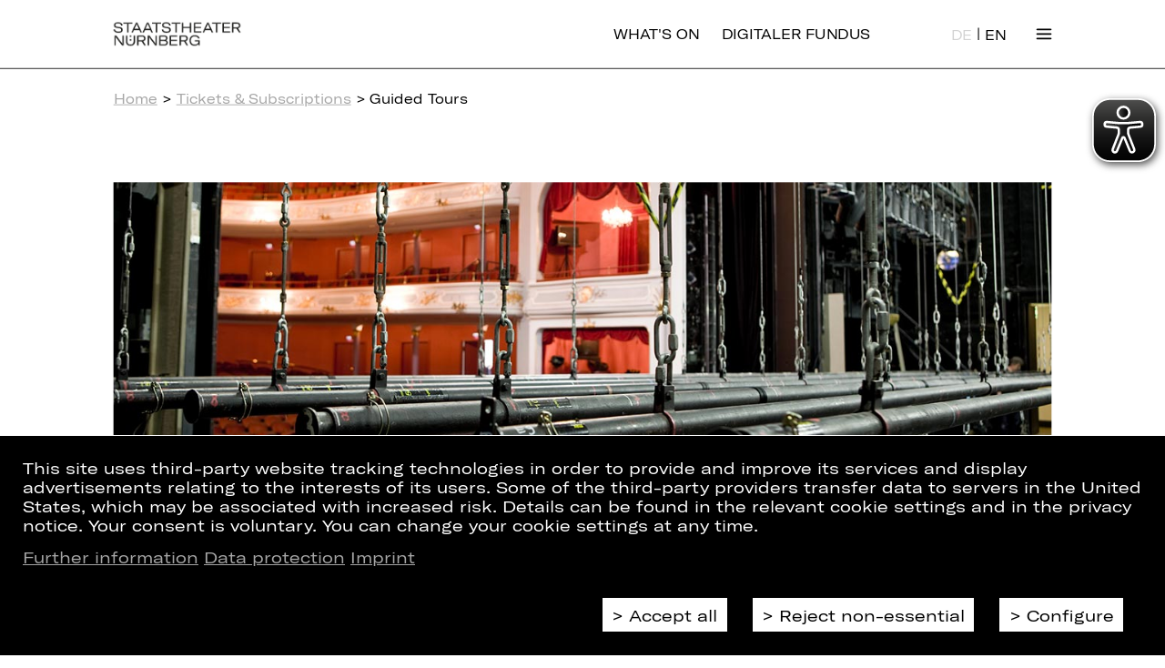

--- FILE ---
content_type: text/html;charset=utf-8
request_url: https://www.staatstheater-nuernberg.de/en/content/faszination-theater
body_size: 8600
content:
<!DOCTYPE html>
<html lang="en">

<head>
  <base href="https://www.staatstheater-nuernberg.de/"/>

  <meta charset="utf-8"/>
  <meta http-equiv="X-UA-Compatible" content="IE=edge"/>
  <meta name="viewport" content="width=device-width, initial-scale=1"/>

  <meta name="description" content="Discover the Staatstheater Nürnberg on one of our guided tours and take a peek behind the scenes in the Schauspielhaus or the Opernhaus.">
  <meta property="og:type" content="website"/>
  <meta property="og:site_name" content="Staatstheater Nürnberg"/>
  <meta property="og:url" content="https://www.staatstheater-nuernberg.de/en/content/faszination-theater"/>
  <meta property="og:title" content="Guided Tours"/>
  <meta property="og:image" content="//images.ctfassets.net/0i0zqigm38c2/3vN9X4sBwr4hhcYH8uFJYt/6bbaf9f3d08aac655084cb64ff3be4e6/_MG_9002.jpg"/>
  <meta property="og:description" content="Discover the Staatstheater Nürnberg on one of our guided tours and take a peek behind the scenes in the Schauspielhaus or the Opernhaus."/>
  <meta name="twitter:card" content="summary">
    
  <title>Guided Tours | Staatstheater Nürnberg</title>

  <link rel="canonical" href="https://www.staatstheater-nuernberg.de/en/content/faszination-theater"/>

  <link rel="stylesheet" href="assets/css/reset.css?v=1769090670"/>
  <link rel="stylesheet" href="assets/css/style.css?v=1769090670"/>
  <link rel="stylesheet" href="assets/css/flexgrid.css?v=1769090670"/>
  <link rel="stylesheet" href="assets/css/collapse.css?v=1769090670"/>
  <link rel="stylesheet" href="assets/css/linklist.css?v=1769090670"/>
  <link rel="stylesheet" href="assets/css/back-to-top.css?v=1769090670"/>
  <link rel="stylesheet" href="assets/css/btn-mobile-nav.css?v=1769090670"/>
  <link rel="stylesheet" href="assets/css/teaser.css?v=1769090670"/>
  <link rel="stylesheet" href="assets/css/breadcrumb.css?v=1769090670"/>
  <link rel="stylesheet" href="assets/css/cookie-consent.css?v=1769090670"/>

  <link rel="shortcut icon" href="https://www.staatstheater-nuernberg.de/assets/icons/favicon.ico" type="image/ico"/>
  <link rel="apple-touch-icon" href="https://www.staatstheater-nuernberg.de/apple-touch-icon.png"/>
  <meta name="theme-color" content="#ffffff">

  <script src="assets/js/jquery.min.js?v=1769090670"></script>
  <script src="assets/js/jquery.truncate.js?v=1769090670"></script>
  <script src="assets/js/base.js?v=1769090670"></script>
  <script src="assets/js/helpers.js?v=1769090670"></script>
  <script src="assets/js/magic.js?v=1769090670"></script>
  <script src="assets/js/collapse.js?v=1769090670"></script>
  <script src="assets/js/back-to-top.js?v=1769090670"></script>
  <script src="assets/js/newsletter.js?v=1769090670"></script>
  <script src="assets/js/person.js?v=1769090670"></script>
  <script src="assets/js/video.js?v=1769090670"></script>
  <script src="assets/js/googlemaps.js?v=1769090670"></script>

    <!-- Google Tag Manager -->
<script>
    const isFundus = false;
    if(getCookie('cookie_consent') === 'ga') {
        (function (w, d, s, l, i, i2) {
            w[l] = w[l] || [];
            w[l].push({
                'gtm.start': new Date().getTime(),
                event: 'gtm.js'
            });
            var f   = d.getElementsByTagName(s)[0],
                j   = d.createElement(s),
                dl  = l != 'dataLayer' ? '&l=' + l : '';
            j.async = true;
            j.src   = 'https://www.googletagmanager.com/gtm.js?id=' + i + dl;
            f.parentNode.insertBefore(j, f);

            if (isFundus) {
                var k = d.createElement(s);
                k.async = true;
                k.src = 'https://www.googletagmanager.com/gtag/js?id=' + i2;
                f.parentNode.insertBefore(k,f);
            }

        })(window, document, 'script', 'dataLayer', 'GTM-FVTXFZS', 'UA-53380494-4');

        if (isFundus) {
            window.dataLayer = window.dataLayer || [];

            function gtag() {
                dataLayer.push(arguments);
            }

            gtag('js', new Date());

            gtag('config', 'UA-53380494-4', { 'anonymize_ip': true });
        }

    } else {
        const cookies = document.cookie.split(/\s*;\s*/);
        for (const cookie of cookies) {
            if (cookie.match(/^_g(a|i)/)) {
                const cookieName = cookie.match(/^[^=]+/)[0];
                deleteCookie(cookieName);
            }
        }
    }
</script>

<!-- End Google Tag Manager -->

  <script async src="assets/eyeable/configs/www.staatstheater-nuernberg.de.js?v=1769090670"></script>
  <script async src="assets/eyeable/public/js/eyeAble.js?v=1769090670"></script>
</head>

<body>
<script>
	// the scaling process takes some time so let's hide the page to prevent a jump of it
	// so every page type have to trigger "wait-done" otherwise the page is kept hidden
	$_('body').style.display = 'none';
	document.on('wait-done', function () {
		$_('body').style.display = 'block';
	});
</script>


<link rel="stylesheet" href="assets/css/nav-grid.css?v=1769090670" />
<link rel="stylesheet" href="assets/css/navigation.css?v=1769090670" />
<script type="text/javascript" src="assets/js/navigation.js?v=1769090670"></script>

<!--TODO: css active class erstellen und styles setzten-->
<header class="cp_basic_navigation">
	<div>
		<nav class="page-width nav-header">
			<a href="/en/home">
				<img src="assets/images/logo_1Zeilig.svg" alt="Staatstheater Nürnberg">
				<img src="assets/images/logo_2Zeilig.svg" alt="Staatstheater Nürnberg">
			</a>
      <a class="is-desktop logout" href="https://www.staatstheater-nuernberg.de/en/spielplan-25-26">What&#039;s On</a>
      <a class="is-desktop logout" href="https://fundus.www.staatstheater-nuernberg.de/">Digitaler Fundus</a>
      <div class="only-desktop">
          
<div class="langswitch">
        <a href="https://www.staatstheater-nuernberg.de/content/faszination-theater" class="">DE</a>
      |

      <a href="https://www.staatstheater-nuernberg.de/en/content/faszination-theater" class="active">EN</a>
  </div>
      </div>
						<!--a id="spielplan" href="spielplan-18-19">Spielplan</a>
			<a id="spielplan" style="margin-left: 20px;" href="spielplan-19-20">Spielplan</a-->
			<span class="toggleNav">
				Menü
			</span>
		</nav>

		<div class="nav-overlay-container">
			<!--                Grid with transitions-->
			<div class="nav-grid page-width">

        <div class="only-mobile">
            
<div class="langswitch">
        <a href="https://www.staatstheater-nuernberg.de/content/faszination-theater" class="">DE</a>
      |

      <a href="https://www.staatstheater-nuernberg.de/en/content/faszination-theater" class="active">EN</a>
  </div>
        </div>
				<div class="nav-grid-cell" style="-ms-grid-column: 1;-ms-grid-row: 1"><div class="menu-head"><a href="en/spielplan-25-26" target="_self">> What&#039;s On</a></div><div><a href="en/spielzeit-25-26" target="_self">25/26 Season</a>
<a class="collapse clearfix" href="en/spielzeit-25-26" target="_self">Archive <span class="icon"></span></a>
<div class="items"><a href="en/spielzeit-24-25" target="_self">24/25 Season <span class="icon"></span></a>
<a href="en/spielzeit-23-24" target="_self">23/24 Season <span class="icon"></span></a></div></div></div><div class="nav-grid-cell" style="-ms-grid-column: 2;-ms-grid-row: 1"><div class="menu-head"><a href="en/content/haus-der-kuenstler-innen" target="_self">> House</a></div><div><a href="en/kuenstler" target="_self">Artists</a>
<a class="collapse clearfix" href="en/content/oper" target="_self">Opera <span class="icon"></span></a>
<div class="items"><a href="en/spielzeit-25-26?genre=Opera&amp;category=Premiere&amp;scrollposition=&amp;loadedslices=" target="_self">25/26 Premieres <span class="icon"></span></a>
<a href="en/spielzeit-25-26?genre=Opera&amp;category=Revival&amp;scrollposition=&amp;loadedslices=" target="_self">25/26 Revivals <span class="icon"></span></a>
<a href="en/kuenstler?sparte=5H54dhhUFUymGYwS00uGGC&amp;position=2aGlAxhA9SaLuYcQo4NMMV&amp;search=" target="_self">Opera Ensemble <span class="icon"></span></a>
<a href="en/kuenstler?sparte=5H54dhhUFUymGYwS00uGGC&amp;position=6Ps41tGGbnry78OLQekKUY&amp;search=&amp;extratype=" target="_self">Opera Choir <span class="icon"></span></a>
<a href="en/content/staatsphilharmonie-nuernberg" target="_self">Staatsphilharmonie Nürnberg <span class="icon"></span></a>
<a href="en/content/internationales-opernstudio-nuernberg" target="_self">International Opera Studio <span class="icon"></span></a>
<a href="en/content/kinderopernchor" target="_self">Children&#039;s Opera Choir <span class="icon"></span></a>
<a href="en/content/wer-wird-meistersinger-2022" target="_self">“Meistersinger von Nürnberg” Singing Competition <span class="icon"></span></a></div>
<a class="collapse clearfix" href="en/content/schauspiel" target="_self">Drama <span class="icon"></span></a>
<div class="items"><a href="en/spielzeit-25-26?genre=Drama&amp;category=Premiere&amp;scrollposition=&amp;loadedslices=" target="_self">25/26 Premieres <span class="icon"></span></a>
<a href="en/spielzeit-25-26?genre=Drama&amp;category=Revival&amp;scrollposition=&amp;loadedslices=" target="_self">25/26 Revivals <span class="icon"></span></a>
<a href="en/kuenstler?sparte=DhyP9ZiLlesuOygEcE0KS&amp;position=2aGlAxhA9SaLuYcQo4NMMV&amp;search=&amp;extratype=" target="_self">Drama Ensemble <span class="icon"></span></a>
<a href="en/content/schauspiel-yalla-yalla" target="_self">YALLA YALLA <span class="icon"></span></a></div>
<a class="collapse clearfix" href="en/content/ballett" target="_self">Ballet <span class="icon"></span></a>
<div class="items"><a href="en/spielzeit-25-26?genre=Ballet&amp;category=Premiere&amp;scrollposition=&amp;loadedslices=" target="_self">25/26 Premieres <span class="icon"></span></a>
<a href="en/kuenstler?sparte=1yEZFccEIs6aAkGGq248UY&amp;position=2aGlAxhA9SaLuYcQo4NMMV&amp;search=" target="_self">Company <span class="icon"></span></a>
<a href="en/content/ballett-idea-in-action" target="_self">Idea in Action <span class="icon"></span></a></div>
<a class="collapse clearfix" href="en/content/konzert" target="_self">Concert <span class="icon"></span></a>
<div class="items"><a href="en/spielzeit-25-26?genre=Concert&amp;category=&amp;scrollposition=&amp;loadedslices=" target="_self">25/26 Concerts <span class="icon"></span></a>
<a href="en/content/staatsphilharmonie-nuernberg" target="_self">Staatsphilharmonie Nürnberg <span class="icon"></span></a>
<a href="en/kuenstler?sparte=B4EVhdeV4ykQIcUiWCoIG&amp;position=6Gypf0VcptmJ44HauDu9yk&amp;search=" target="_self">Musicians <span class="icon"></span></a>
<a href="en/content/orchesterakademie" target="_self">Orchesterakademie <span class="icon"></span></a>
<a href="en/content/junge-staatsphilharmonie" target="_self">Junge Staatsphilharmonie <span class="icon"></span></a></div>
<a class="collapse clearfix" href="en/content/plus" target="_self">PLUS&nbsp;<span class="plus-icon plus-icon--bright" onclick="window.open('en/content/plus','_blank');return false;"></span> <span class="icon"></span></a>
<div class="items"><a href="en/content/plus-machen" target="_self">Machen&nbsp;<span class="plus-icon plus-icon--bright" onclick="window.open('en/content/plus','_blank');return false;"></span> <span class="icon"></span></a>
<a href="en/content/plus-entdecken" target="_self">Entdecken&nbsp;<span class="plus-icon plus-icon--bright" onclick="window.open('en/content/plus','_blank');return false;"></span> <span class="icon"></span></a>
<a href="en/content/plus-schauen" target="_self">Schauen&nbsp;<span class="plus-icon plus-icon--bright" onclick="window.open('en/content/plus','_blank');return false;"></span> <span class="icon"></span></a>
<a href="en/content/theater-und-schule" target="_self">Theatre &amp; School&nbsp;<span class="plus-icon plus-icon--bright" onclick="window.open('en/content/plus','_blank');return false;"></span> <span class="icon"></span></a></div>
<a href="en/content/team" target="_self">Team</a></div></div><div class="nav-grid-cell" style="-ms-grid-column: 3;-ms-grid-row: 1"><div class="menu-head"><a href="en/content/haus-der-kuenstler-innen" target="_self">> Tickets &amp; Subscriptions</a></div><div><a href="https://staatstheater-nuernberg.eventim-inhouse.de/webshop/webticket/myaccount/customerlogin.secure?language=en" target="_blank">My Customer Account</a>
<a href="en/content/kartenkauf" target="_self">Booking Tickets</a>
<a href="en/content/ermaessigungen" target="_self">Discounts</a>
<a class="collapse clearfix" href="en/content/ermaessigungen" target="_blank">Subscriptions <span class="icon"></span></a>
<div class="items"><a href="en/content/abos-25-26" target="_self">25/26 Subscriptions <span class="icon"></span></a>
<a href="en/content/abo-vorteile" target="_self">Your Benefits <span class="icon"></span></a>
<a href="en/content/aboplus" target="_self">Extra <span class="icon"></span></a>
<a href="en/content/abonnent-innen-werben-abonnent-innen" target="_self">Ambassadors Programm <span class="icon"></span></a>
<a href="en/content/abo-kontakt" target="_self">Subscription Office <span class="icon"></span></a>
<a href="en/content/abo-sitzplaene" target="_self">Seating Plans <span class="icon"></span></a></div>
<a href="en/content/theater-und-schule" target="_self">Theatre &amp; School&nbsp;<span class="plus-icon plus-icon--bright" onclick="window.open('en/content/plus','_blank');return false;"></span></a>
<a href="en/content/faszination-theater" target="_self">Guided Tours</a></div></div><div class="nav-grid-cell" style="-ms-grid-column: 4;-ms-grid-row: 1"><div class="menu-head"><a href="en/content/haus-der-kuenstler-innen" target="_self">> Service</a></div><div><a href="en/content/gastronomie" target="_self">Eat &amp; Drink</a>
<a href="en/service/newsletter-abonnieren" target="_self">Newsletter</a>
<a href="en/content/barrierearmut" target="_self">Accessibility</a>
<a href="en/content/gut-zu-wissen" target="_self">Good to know</a>
<a href="en/content/anfahrt" target="_self">Getting Here</a>
<a href="en/service/kontakt" target="_self">Contact Us</a>
<a href="en/content/jobs" target="_self">Jobs</a></div></div><div class="nav-grid-cell" style="-ms-grid-column: 1;-ms-grid-row: 2"><div class="menu-head"><a href="en/content/haus-der-kuenstler-innen" target="_self">> Partners &amp; Supporters</a></div><div><a href="en/content/partner" target="_self">Partners</a>
<a href="en/content/foerdervereine" target="_self">Support Associations</a>
<a href="en/content/spenden" target="_self">Donations</a></div></div>			</div>
			<!--            navigation footer-->
			<div class="nav-footer page-width clearfix">
				<p>Follow us on:</p>
				<ul>
                						         <li><a href="https://www.instagram.com/staatstheaternuernberg/" target="_blank">Instagram</a></li>
							         <li><a href="https://www.facebook.com/StaatstheaterNuernberg/" target="_blank">Facebook</a></li>
							         <li><a href="https://www.youtube.com/user/StaatstheaterNbg?sub_confirmation=1" target="_blank">YouTube</a></li>
							         <li><a href="https://www.linkedin.com/company/staatstheater-n%C3%BCrnberg" target="_blank">LinkedIn</a></li>
											</ul>
			</div>
		</div>
		<div class="print">
			<div class="page-width">
				<img src="assets/images/logo_1Zeilig.svg" alt="Staatstheater Nürnberg">
			</div>
		</div>
	</div>
</header>

<main>
  <div>
    <div class="page-width ">

        <div class="cp_basic_breadcrumbs">
	<section><a href="en">Home</a> &gt; <a href="en/uebersicht/tickets-abos">Tickets & Subscriptions</a> &gt; Guided Tours</section>
</div>
        
<link rel="stylesheet" href="assets/css/cms-page-default.css?v=1769090670"/>

<section id="cms-page" class="section-large ">

        <div class="page-headerimage"><img  src="//images.ctfassets.net/0i0zqigm38c2/3vN9X4sBwr4hhcYH8uFJYt/6bbaf9f3d08aac655084cb64ff3be4e6/_MG_9002.jpg" alt="Führungen Opernhaus Header" title="Führungen Opernhaus Header"/></div>	<h1 class="h1">Guided Tours</h1>
    <div class="row top-sm">
        <div class="col-sm-12 col-xs-12 page-content">
            <div class="border-top"></div>
            
<h3 class="h3">THEATRE TOURS OF THE STAATSTHEATER NÜRNBERG</h3>

<h4 class="h4">In the Opernhaus or the Schauspielhaus!</h4>

<p>You too can now tread the famous boards, sneak a peek backstage and experience the theatre from a new perspective. Take a guided tour of the Schauspielhaus or the Opernhaus and savour the variety and excitement of the venue. During the tour you will have a glimpse of how opera, ballet and drama is produced and gain insights into everyday theatre life.
<br><br>
<a class="button-tickets" href="/en/spielplan-25-26?sparte=&genre=1ud8d1cR113PtqCNTL7umc&search=&location=&activityCategory=&date=" target="_blank" tabindex="-1">All Theatre Tours</a>
<br><br></p>

<h4 class="h4">Video: Rigging and other stage technology in the Opernhaus</h4>

<p><br></p>

<iframe width="290" height="163" src="https://www.youtube-nocookie.com/embed/zzjkqmjoutk"
frameborder="0" allowfullscreen>
</iframe>

	<div class="related-content related-content-1">
		
<div class="collapse">
	<a class="collapse-action" href="#" data-target="#fuerungen-im-opernhaus">Opernhaus</a>
	<div class="collapse-content collapsible-page">
		<p>Let us guide you on a tour of the architecture and performance history of a venue that has featured prominently on the city’s theatrical landscape since 1905.
<br><br>
Duration: approx. 1.5 hours<br>
Meeting point: Kassenhalle Opernhaus<br>
Price: €9.90 per person (€4.95 for children aged 14 and under)<br>
Maximum number of participants: 20<br>
Please note that this tour is not barrier-free.
<br><br>
<a class="button-tickets" href="/en/spielplan-25-26?sparte=&genre=&search=Faszination+Theater&location=&activityCategory=&date=" target="_blank" tabindex="-1">Current dates</a></p>
		
		
		
					<div class="teaser-list">
							</div>
		
			</div>
</div>

<div class="collapse">
	<a class="collapse-action" href="#" data-target="#fuerungen-im-schauspielhaus">Schauspielhaus</a>
	<div class="collapse-content collapsible-page">
		<p>Reopened in 2010 following extensive refurbishment, the Schauspielhaus is a fine example of a modern theatre establishment equipped with state-of-the-art stage technology.
<br><br>
Duration: approx. 1.5 hours<br>
Meeting point: Foyer Schauspielhaus<br>
Price: €9.90 per person (€4.95 for children aged 14 and under)
Maximum number of participants: 20<br>
Please note that this tour is not barrier-free.
<br><br>
<a class="button-tickets" href="/en/spielplan-25-26?sparte=&genre=&search=Faszination+Theater&location=mTuPZiWBhuACEqiKe8iqK&activityCategory=&date=" target="_blank" tabindex="-1">Current dates</a></p>
		
		
		
					<div class="teaser-list">
							</div>
		
			</div>
</div>

<div class="collapse">
	<a class="collapse-action" href="#" data-target="#buehnentechnikfuehrung">Stage machinery in the Opernhaus and Schauspielhaus</a>
	<div class="collapse-content collapsible-page">
		<p>Interested in the technology deployed in the Opernhaus and the Schauspielhaus and in the link between what happens onstage and what goes on backstage? Ever wanted to see the auditorium from the perspective of the stage or the lighting booth? Then our tour of the stage machinery used in our Opernhaus is for you!
<br><br>
Duration: approx. 1 hours<br>
Meeting point: Kassenhalle Opernhaus/Kassenhalle Schauspielhaus<br>
Price: €9.90 per person (€4.95 for children aged 14 and under)<br>
Maximum number of participants: 15
<br><br>
<a class="button-tickets" href="/en/spielplan-25-26?sparte=&genre=1ud8d1cR113PtqCNTL7umc&search=Bühnentechnik&location=&activityCategory=&date=" target="_blank" tabindex="-1">Current dates</a></p>
		
		
		
					<div class="teaser-list">
							</div>
		
			</div>
</div>

<div class="collapse">
	<a class="collapse-action" href="#" data-target="#tontechnik-im-opern-und-schauspielhaus">Sound engineering in the Opernhaus and Schauspielhaus</a>
	<div class="collapse-content collapsible-page">
		<p>Sound engineer Emil Conta takes you on a tour of the Opernhaus and Schauspielhaus, giving a fascinating glimpse into the world of audio technology in a theatrical context. Includes auditory experiences on stage.
<br><br>
Duration: approx. 2 hours<br>
Meeting point: Kassenhalle Opernhaus<br>
Price: €9.90 per person (€4.95 for children aged 14 and under)<br>
Maximum number of participants: 20<br>
Please note that this tour is not barrier-free.</p>
		
		
		
					<div class="teaser-list">
							</div>
		
			</div>
</div>

<div class="collapse">
	<a class="collapse-action" href="#" data-target="#unters-dach-des-opernhauses">Under the Opernhaus roof</a>
	<div class="collapse-content collapsible-page">
		<p>This tour takes you high up to the roof of the opera house with lots of anecdotes about the building history of the opera house! The tour is not barrier-free and sturdy shoes are required.
<br><br>
Duration: approx. 1.5 hours<br>
Meeting point: Kassenhalle Opernhaus<br>
Price: €9.90 per person (€4.95 for children aged 14 and under)<br>
Maximum number of participants: 20
<br><br>
<a class="button-tickets" href="/en/spielplan-25-26?sparte=&genre=&search=dach&location=&activityCategory=&date=2024-07-31" target="_blank" tabindex="-1">Current dates</a></p>
		
		
		
					<div class="teaser-list">
							</div>
		
			</div>
</div>

<div class="collapse">
	<a class="collapse-action" href="#" data-target="#fuehrungen-durch-die-werkstaetten-im-nordostpark">Set-design workshops in the Nordostpark</a>
	<div class="collapse-content collapsible-page">
		<p>Over 30 specialists spread over a 60,000-square-foot area devoted to metalwork, joinery and painting labour to create stage sets for the State Theatre. The tour will familiarise you with the different trades associated with the theatre and the process of conjuring true “stage magic” from wood, metal, paint and much more besides.
<br><br>
Meeting point: Werkstättengebäude, Nordostpark 35, Nuremberg (directions: take U2 underground train towards “Flughafen”, getting off at “Nordostbahnhof”. Then take Bus 30 in the direction of “Erlangen Arcaden” as far as “Nordostpark Mitte”).<br>
Admission: €9.90 per person (€4.95 for children aged 14 or under)<br>
Maximum number of participants: 20</p>
		
		
		
					<div class="teaser-list">
							</div>
		
			</div>
</div>

<div class="collapse">
	<a class="collapse-action" href="#" data-target="#fuehrungen-durch-den-malsaal-im-nordostpark">Paint shop in Nordostpark</a>
	<div class="collapse-content collapsible-page">
		<p>Immerse yourself in a world where the Staatstheater’s scene painters conjure up domestic interiors, entire cities and sprawling landscapes using the tools of their trade: brushes, rollers and paint.
<br><br>
Meeting point: Werkstättengebäude, Nordostpark 35, Nuremberg (public transport: U2 underground [direction: “Flughafen”] to “Nordostbahnhof”, then Bus 30 [direction: “Erlangen Arcaden”] to “Nordostpark Mitte”)<br>
Price: €9.90 per person (€4.95 for children aged 14 and under)
Maximum number of participants: 15
<br><br>
<a class="button-tickets" href="/en/spielplan-25-26?sparte=&genre=&search=Malsaal&location=&activityCategory=&date=" target="_blank" tabindex="-1">Current dates</a></p>
		
		
		
					<div class="teaser-list">
							</div>
		
			</div>
</div>

<div class="collapse">
	<a class="collapse-action" href="#" data-target="#familienfuerungen">Family tours</a>
	<div class="collapse-content collapsible-page">
		<p>What is theatre exactly and what actually goes on above the stage, onstage and backstage? With our family-oriented tours of the Opernhaus the fascinating world of the theatre is revealed to adults and youngsters alike.
<br><br>
Duration: approx. 1 hours<br>
Meeting point: Kassenhalle Opernhaus<br>
Price: €9.90 per person (€4.95 for children aged 14 and under)<br>
Maximum number of participants: 20<br>
Please note that this tour is not barrier-free.
<br><br>
<a class="button-tickets" href="/en/spielplan-25-26?sparte=&genre=&search=familienführung&location=&activityCategory=&date=" target="_blank" tabindex="-1">Current dates</a></p>
		
		
		
					<div class="teaser-list">
							</div>
		
			</div>
</div>

<div class="collapse">
	<a class="collapse-action" href="#" data-target="#barrierefreie-fuerungen">Barrier-free tours</a>
	<div class="collapse-content collapsible-page">
		<p>Explore the Opernhaus without having to negotiate obstacles. We offer regular tours that take account of the needs of wheelchair users and other persons with impaired mobility.
<br><br>
Duration: approx. 1.5 hours<br>
Meeting point: Kassenhalle Opernhaus<br>
Price: €9.90 per person (€4.95 for children aged 14 and under)<br>
Maximum number of participants: 15</p>
		
		
		
					<div class="teaser-list">
							</div>
		
			</div>
</div>

<div class="collapse">
	<a class="collapse-action" href="#" data-target="#Individuelle-gruppenfuerungen">Bespoke group tours</a>
	<div class="collapse-content collapsible-page">
		<p>Want to have a tour of the Staatstheater with friends, relatives or work colleagues? 
<br>
Contact us to organise a date for your individual group tour.
<br><br>
Email us at fuehrungen(at)staatstheater-nuernberg.de to fix a date.<br>
Price: 120 € per tour</p>
		
		
		
					<div class="teaser-list">
							</div>
		
			</div>
</div>

<div class="collapse">
	<a class="collapse-action" href="#" data-target="#fuer-schulklassen">For school classes</a>
	<div class="collapse-content collapsible-page">
		<p>In conjunction with a visit to a performance, our theatre educators will take you on a tour of the Staatstheater for 2 euros per pupil. You will gain an insight into the production processes of the respective production and learn about professions related to the theatre.
<br><br>
Email us at theaterpaedagogik(a)staatstheater-nuernberg.de</p>
		
		
		
					<div class="teaser-list">
							</div>
		
			</div>
</div>
	</div>

<p>Photo © Ludwig Olah</p>




        </div>


            </div>
    </section>
    </div>
      
<link rel="stylesheet" href="assets/css/footer.css?v=1769090670"/>

<section class="sub-footer">
    <div class="page-width">
        <div class="supporter-footer">
	<link rel="stylesheet" href="assets/css/support-footer.css?v=1769090670"/><div class="row"><div class="col premium col-xs-4 col-md-2"><a href="https://www.lebkuchen-schmidt.com/" target="_blank"><img  src="//images.ctfassets.net/0i0zqigm38c2/1xpiFA4eXSOiMwy8iEUooY/b2c2eda35b55cfb8ae11025ce438b152/Schmidt_Logo_2021.jpg" alt="Logo Lebkuchen Schmidt" title="Logo Lebkuchen Schmidt"/></a></div></div><div class="row"><div class="col partner col-xs-3 col-md-1"><a href=https://alpha-gruppe.com/ target="_blank"><img  src="//images.ctfassets.net/0i0zqigm38c2/Tx1uG0kTZjLaiYoamKgVh/e99cb42498af1a8aeb50f7acdf0287dd/alpha-gruppe.jpg" alt="Logo Alpha Gruppe" title="Logo Alpha Gruppe"/></a></div>
<div class="col partner col-xs-3 col-md-1"><a href=https://www.bmw-nuernberg.de/de/home/?etcc_cmp=Staatstheater%20&amp;etcc_med=HomepagePartner target="_blank"><img  src="//images.ctfassets.net/0i0zqigm38c2/4e1Uy32wZGskOKQEQUOiIQ/fa0657886d722b4e07d32fc71e60621a/BMW_Logo_Partner.jpg" alt="Logo BMW Nürnberg" title="Logo BMW Nürnberg"/></a></div>
<div class="col partner col-xs-3 col-md-1"><a href=https://www.datev.de target="_blank"><img  src="//images.ctfassets.net/0i0zqigm38c2/6iSFLMOLOKqMANassFLgT/fa310bd97c94c28cfd273cdac8ec4f79/DATEV_Logo_Partner.jpg" alt="Logo DATEV" title="Logo DATEV"/></a></div>
<div class="col partner col-xs-3 col-md-1"><a href=https://www.kib-gruppe.de/wohnen/ target="_blank"><img  src="//images.ctfassets.net/0i0zqigm38c2/2pKruj2yi08QC4MEaG4IGc/723ff1abf4e1c45b51edfc5f7bf94ece/KIB_Logo.jpg" alt="Logo KIB" title="Logo KIB"/></a></div>
<div class="col partner col-xs-3 col-md-1"><a href=https://www.sparda-n.de/#/ target="_blank"><img  src="//images.ctfassets.net/0i0zqigm38c2/1VlIfthEWUkkQkQoCywYcy/89200cafcec9fbf6e9905f43fdf875ae/sparda.jpg" alt="Logo Sparda-Bank" title="Logo Sparda-Bank"/></a></div></div></div>    </div>
</section>

<footer class="cp_basic_footer" id="cp_1310259761">
	<div class="page-width">
		<div>
            <div>
			<a href="en/home"><span>Home</span></a>
<a href="en/spielplan-25-26"><span>What's On</span></a>
<a href="en/kuenstler"><span>Artists</span></a>            </div>
            <div>
            <a href="en/service/newsletter-abonnieren"><span>Newsletter</span></a>
<a href="en/content/kartenkauf"><span>Booking Tickets</span></a>
<a href="en/content/abos-25-26"><span>25/26 Subscriptions</span></a>            </div>
            <div>
            <a href="en/content/presse"><span>Press</span></a>
<a href="en/service/kontakt"><span>Contact Us</span></a>
<a href="en/content/jobs"><span>Jobs</span></a>            </div>
            <div>
            <a href="en/intern/interner-bereich"><span>Internal Section</span></a>
<a href="en/content/zusaetzliche-vertragsbedingungen"><span>ZVB/L</span></a>
<a href="en/content/agb"><span>GTC</span></a>            </div>
            <div>            <a href="en/content/datenschutz"><span>Data Protection</span></a>
<a href="en/content/impressum"><span>Imprint</span></a>
<a href="en/cookies/reopen"><span>Cookies</span></a>            </div>
		</div>
	</div>
</footer>
  </div>

    <a class="btn-mobile-nav" href="https://www.staatstheater-nuernberg.de/en/spielplan-25-26"><p>&gt; What's On</p></a>
  <a class="btn-mobile-nav btn-digifund" href="https://fundus.www.staatstheater-nuernberg.de/">
    <p>&gt; Digitaler Fundus</p>
  </a>
  <div id="back-to-top">
    <p>Top</p>
  </div>
        
<div class="consentOverlayContent" style="display: none;">
    <div class="consentMessage page-width">
        <p>
            This site uses third-party website tracking technologies in order to provide and improve its services and display advertisements relating to the interests of its users. Some of the third-party providers transfer data to servers in the United States, which may be associated with increased risk. Details can be found in the relevant cookie settings and in the privacy notice. Your consent is voluntary. You can change your cookie settings at any time.        </p>
        <p>
            <a href="en/content/datenschutz#4-erhebung-personenbezogener-daten-bei-besuch-unserer-website">Further information</a>
            <a href="en/content/datenschutz">Data protection</a>
            <a href="en/content/impressum">Imprint</a>
        </p>
    </div>
    <div class="consentMessage page-width consentConfig">
                    <div class="consentOption" data-consent-type="mandatory">
                <div>
                    <input type="checkbox" id="consent-mandatory" checked/>
                </div>
                <div>
                    <label for="consent-mandatory">Essential cookies</label>
                    <p>These cookies are indispensable for the functioning of our website. They are automatically deleted when you close your browser or after a period of inactivity (24 hours).</p>
                </div>
            </div>
                    <div class="consentOption" data-consent-type="ga">
                <div>
                    <input type="checkbox" id="consent-ga" />
                </div>
                <div>
                    <label for="consent-ga">Statistical data via the Google Analytics web service</label>
                    <p>These cookies collect information on how you use our website. They do not store any information that allows the user to be identified. Statistical data is deleted either automatically within 30 days or after evaluation has been completed, whichever period is longer.</p>
                </div>
            </div>
            </div>
    <div class="consentButtons page-width">
        <a class="buttons button-primary consentAccept" data-choice="accept">Accept all</a>
        <a class="buttons button-primary consentDecline" data-choice="deny">Reject non-essential</a>
        <a class="buttons button-primary configureCookie" href="#" data-txt-save="Save">Configure</a>
    </div>
</div>

<script>
    $(function () {

        const $consentOverlayContent = $('.consentOverlayContent');
        const $consentConfig      = $('.consentConfig');
        const $consentMandatoryCheckbox   = $('#consent-mandatory');
        const $consentGaCheckbox          = $('#consent-ga');
        const $configureCookieButton    = $('.configureCookie');
        const $acceptAllButton = $('.consentAccept');
        const $declineButton = $('.consentDecline');

        const saveAndClose = () => {
            const isMandatory = $consentMandatoryCheckbox.is(":checked");
            const isGa = $consentGaCheckbox.is(":checked");
            if (isMandatory) {
                if (isGa) setCookie('cookie_consent','ga',30);
                else setCookie('cookie_consent', 'mandatory', 7);
            }
            location.reload();
        }

        const onConfigureCookie = () => {
            $consentConfig.show();
            $configureCookieButton.text($configureCookieButton.data('txt-save'));
            $configureCookieButton.on('click', saveAndClose);
        }

        const onAcceptAll = () => {
            $consentMandatoryCheckbox.prop("checked", true);
            $consentGaCheckbox.prop("checked", true);
            saveAndClose();
        }

        const onDecline = () => {
            $consentMandatoryCheckbox.prop("checked", true);
            $consentGaCheckbox.prop("checked", false);
            saveAndClose();
        }

        const userChoice = getCookie('cookie_consent');

        if (!userChoice) {
            $consentOverlayContent.show();
        }

        $configureCookieButton.on('click', onConfigureCookie);
        $acceptAllButton.on('click', onAcceptAll);
        $declineButton.on('click', onDecline);

        const openAndSetCheckboxes = () => {
            $consentMandatoryCheckbox.prop('checked', ['ga','mandatory'].includes(userChoice));
            $consentGaCheckbox.prop('checked', userChoice === 'ga');
            $consentOverlayContent.show();
        }

            });
</script>
</main>
</body>
</html>


--- FILE ---
content_type: text/html; charset=utf-8
request_url: https://www.youtube-nocookie.com/embed/zzjkqmjoutk
body_size: 45967
content:
<!DOCTYPE html><html lang="en" dir="ltr" data-cast-api-enabled="true"><head><meta name="viewport" content="width=device-width, initial-scale=1"><meta name="robots" content="noindex"><script nonce="1M75V09EQw7EvzvfOLka-w">if ('undefined' == typeof Symbol || 'undefined' == typeof Symbol.iterator) {delete Array.prototype.entries;}</script><style name="www-roboto" nonce="wftayRLHpLIYHrZ7eJTjJw">@font-face{font-family:'Roboto';font-style:normal;font-weight:400;font-stretch:100%;src:url(//fonts.gstatic.com/s/roboto/v48/KFO7CnqEu92Fr1ME7kSn66aGLdTylUAMa3GUBHMdazTgWw.woff2)format('woff2');unicode-range:U+0460-052F,U+1C80-1C8A,U+20B4,U+2DE0-2DFF,U+A640-A69F,U+FE2E-FE2F;}@font-face{font-family:'Roboto';font-style:normal;font-weight:400;font-stretch:100%;src:url(//fonts.gstatic.com/s/roboto/v48/KFO7CnqEu92Fr1ME7kSn66aGLdTylUAMa3iUBHMdazTgWw.woff2)format('woff2');unicode-range:U+0301,U+0400-045F,U+0490-0491,U+04B0-04B1,U+2116;}@font-face{font-family:'Roboto';font-style:normal;font-weight:400;font-stretch:100%;src:url(//fonts.gstatic.com/s/roboto/v48/KFO7CnqEu92Fr1ME7kSn66aGLdTylUAMa3CUBHMdazTgWw.woff2)format('woff2');unicode-range:U+1F00-1FFF;}@font-face{font-family:'Roboto';font-style:normal;font-weight:400;font-stretch:100%;src:url(//fonts.gstatic.com/s/roboto/v48/KFO7CnqEu92Fr1ME7kSn66aGLdTylUAMa3-UBHMdazTgWw.woff2)format('woff2');unicode-range:U+0370-0377,U+037A-037F,U+0384-038A,U+038C,U+038E-03A1,U+03A3-03FF;}@font-face{font-family:'Roboto';font-style:normal;font-weight:400;font-stretch:100%;src:url(//fonts.gstatic.com/s/roboto/v48/KFO7CnqEu92Fr1ME7kSn66aGLdTylUAMawCUBHMdazTgWw.woff2)format('woff2');unicode-range:U+0302-0303,U+0305,U+0307-0308,U+0310,U+0312,U+0315,U+031A,U+0326-0327,U+032C,U+032F-0330,U+0332-0333,U+0338,U+033A,U+0346,U+034D,U+0391-03A1,U+03A3-03A9,U+03B1-03C9,U+03D1,U+03D5-03D6,U+03F0-03F1,U+03F4-03F5,U+2016-2017,U+2034-2038,U+203C,U+2040,U+2043,U+2047,U+2050,U+2057,U+205F,U+2070-2071,U+2074-208E,U+2090-209C,U+20D0-20DC,U+20E1,U+20E5-20EF,U+2100-2112,U+2114-2115,U+2117-2121,U+2123-214F,U+2190,U+2192,U+2194-21AE,U+21B0-21E5,U+21F1-21F2,U+21F4-2211,U+2213-2214,U+2216-22FF,U+2308-230B,U+2310,U+2319,U+231C-2321,U+2336-237A,U+237C,U+2395,U+239B-23B7,U+23D0,U+23DC-23E1,U+2474-2475,U+25AF,U+25B3,U+25B7,U+25BD,U+25C1,U+25CA,U+25CC,U+25FB,U+266D-266F,U+27C0-27FF,U+2900-2AFF,U+2B0E-2B11,U+2B30-2B4C,U+2BFE,U+3030,U+FF5B,U+FF5D,U+1D400-1D7FF,U+1EE00-1EEFF;}@font-face{font-family:'Roboto';font-style:normal;font-weight:400;font-stretch:100%;src:url(//fonts.gstatic.com/s/roboto/v48/KFO7CnqEu92Fr1ME7kSn66aGLdTylUAMaxKUBHMdazTgWw.woff2)format('woff2');unicode-range:U+0001-000C,U+000E-001F,U+007F-009F,U+20DD-20E0,U+20E2-20E4,U+2150-218F,U+2190,U+2192,U+2194-2199,U+21AF,U+21E6-21F0,U+21F3,U+2218-2219,U+2299,U+22C4-22C6,U+2300-243F,U+2440-244A,U+2460-24FF,U+25A0-27BF,U+2800-28FF,U+2921-2922,U+2981,U+29BF,U+29EB,U+2B00-2BFF,U+4DC0-4DFF,U+FFF9-FFFB,U+10140-1018E,U+10190-1019C,U+101A0,U+101D0-101FD,U+102E0-102FB,U+10E60-10E7E,U+1D2C0-1D2D3,U+1D2E0-1D37F,U+1F000-1F0FF,U+1F100-1F1AD,U+1F1E6-1F1FF,U+1F30D-1F30F,U+1F315,U+1F31C,U+1F31E,U+1F320-1F32C,U+1F336,U+1F378,U+1F37D,U+1F382,U+1F393-1F39F,U+1F3A7-1F3A8,U+1F3AC-1F3AF,U+1F3C2,U+1F3C4-1F3C6,U+1F3CA-1F3CE,U+1F3D4-1F3E0,U+1F3ED,U+1F3F1-1F3F3,U+1F3F5-1F3F7,U+1F408,U+1F415,U+1F41F,U+1F426,U+1F43F,U+1F441-1F442,U+1F444,U+1F446-1F449,U+1F44C-1F44E,U+1F453,U+1F46A,U+1F47D,U+1F4A3,U+1F4B0,U+1F4B3,U+1F4B9,U+1F4BB,U+1F4BF,U+1F4C8-1F4CB,U+1F4D6,U+1F4DA,U+1F4DF,U+1F4E3-1F4E6,U+1F4EA-1F4ED,U+1F4F7,U+1F4F9-1F4FB,U+1F4FD-1F4FE,U+1F503,U+1F507-1F50B,U+1F50D,U+1F512-1F513,U+1F53E-1F54A,U+1F54F-1F5FA,U+1F610,U+1F650-1F67F,U+1F687,U+1F68D,U+1F691,U+1F694,U+1F698,U+1F6AD,U+1F6B2,U+1F6B9-1F6BA,U+1F6BC,U+1F6C6-1F6CF,U+1F6D3-1F6D7,U+1F6E0-1F6EA,U+1F6F0-1F6F3,U+1F6F7-1F6FC,U+1F700-1F7FF,U+1F800-1F80B,U+1F810-1F847,U+1F850-1F859,U+1F860-1F887,U+1F890-1F8AD,U+1F8B0-1F8BB,U+1F8C0-1F8C1,U+1F900-1F90B,U+1F93B,U+1F946,U+1F984,U+1F996,U+1F9E9,U+1FA00-1FA6F,U+1FA70-1FA7C,U+1FA80-1FA89,U+1FA8F-1FAC6,U+1FACE-1FADC,U+1FADF-1FAE9,U+1FAF0-1FAF8,U+1FB00-1FBFF;}@font-face{font-family:'Roboto';font-style:normal;font-weight:400;font-stretch:100%;src:url(//fonts.gstatic.com/s/roboto/v48/KFO7CnqEu92Fr1ME7kSn66aGLdTylUAMa3OUBHMdazTgWw.woff2)format('woff2');unicode-range:U+0102-0103,U+0110-0111,U+0128-0129,U+0168-0169,U+01A0-01A1,U+01AF-01B0,U+0300-0301,U+0303-0304,U+0308-0309,U+0323,U+0329,U+1EA0-1EF9,U+20AB;}@font-face{font-family:'Roboto';font-style:normal;font-weight:400;font-stretch:100%;src:url(//fonts.gstatic.com/s/roboto/v48/KFO7CnqEu92Fr1ME7kSn66aGLdTylUAMa3KUBHMdazTgWw.woff2)format('woff2');unicode-range:U+0100-02BA,U+02BD-02C5,U+02C7-02CC,U+02CE-02D7,U+02DD-02FF,U+0304,U+0308,U+0329,U+1D00-1DBF,U+1E00-1E9F,U+1EF2-1EFF,U+2020,U+20A0-20AB,U+20AD-20C0,U+2113,U+2C60-2C7F,U+A720-A7FF;}@font-face{font-family:'Roboto';font-style:normal;font-weight:400;font-stretch:100%;src:url(//fonts.gstatic.com/s/roboto/v48/KFO7CnqEu92Fr1ME7kSn66aGLdTylUAMa3yUBHMdazQ.woff2)format('woff2');unicode-range:U+0000-00FF,U+0131,U+0152-0153,U+02BB-02BC,U+02C6,U+02DA,U+02DC,U+0304,U+0308,U+0329,U+2000-206F,U+20AC,U+2122,U+2191,U+2193,U+2212,U+2215,U+FEFF,U+FFFD;}@font-face{font-family:'Roboto';font-style:normal;font-weight:500;font-stretch:100%;src:url(//fonts.gstatic.com/s/roboto/v48/KFO7CnqEu92Fr1ME7kSn66aGLdTylUAMa3GUBHMdazTgWw.woff2)format('woff2');unicode-range:U+0460-052F,U+1C80-1C8A,U+20B4,U+2DE0-2DFF,U+A640-A69F,U+FE2E-FE2F;}@font-face{font-family:'Roboto';font-style:normal;font-weight:500;font-stretch:100%;src:url(//fonts.gstatic.com/s/roboto/v48/KFO7CnqEu92Fr1ME7kSn66aGLdTylUAMa3iUBHMdazTgWw.woff2)format('woff2');unicode-range:U+0301,U+0400-045F,U+0490-0491,U+04B0-04B1,U+2116;}@font-face{font-family:'Roboto';font-style:normal;font-weight:500;font-stretch:100%;src:url(//fonts.gstatic.com/s/roboto/v48/KFO7CnqEu92Fr1ME7kSn66aGLdTylUAMa3CUBHMdazTgWw.woff2)format('woff2');unicode-range:U+1F00-1FFF;}@font-face{font-family:'Roboto';font-style:normal;font-weight:500;font-stretch:100%;src:url(//fonts.gstatic.com/s/roboto/v48/KFO7CnqEu92Fr1ME7kSn66aGLdTylUAMa3-UBHMdazTgWw.woff2)format('woff2');unicode-range:U+0370-0377,U+037A-037F,U+0384-038A,U+038C,U+038E-03A1,U+03A3-03FF;}@font-face{font-family:'Roboto';font-style:normal;font-weight:500;font-stretch:100%;src:url(//fonts.gstatic.com/s/roboto/v48/KFO7CnqEu92Fr1ME7kSn66aGLdTylUAMawCUBHMdazTgWw.woff2)format('woff2');unicode-range:U+0302-0303,U+0305,U+0307-0308,U+0310,U+0312,U+0315,U+031A,U+0326-0327,U+032C,U+032F-0330,U+0332-0333,U+0338,U+033A,U+0346,U+034D,U+0391-03A1,U+03A3-03A9,U+03B1-03C9,U+03D1,U+03D5-03D6,U+03F0-03F1,U+03F4-03F5,U+2016-2017,U+2034-2038,U+203C,U+2040,U+2043,U+2047,U+2050,U+2057,U+205F,U+2070-2071,U+2074-208E,U+2090-209C,U+20D0-20DC,U+20E1,U+20E5-20EF,U+2100-2112,U+2114-2115,U+2117-2121,U+2123-214F,U+2190,U+2192,U+2194-21AE,U+21B0-21E5,U+21F1-21F2,U+21F4-2211,U+2213-2214,U+2216-22FF,U+2308-230B,U+2310,U+2319,U+231C-2321,U+2336-237A,U+237C,U+2395,U+239B-23B7,U+23D0,U+23DC-23E1,U+2474-2475,U+25AF,U+25B3,U+25B7,U+25BD,U+25C1,U+25CA,U+25CC,U+25FB,U+266D-266F,U+27C0-27FF,U+2900-2AFF,U+2B0E-2B11,U+2B30-2B4C,U+2BFE,U+3030,U+FF5B,U+FF5D,U+1D400-1D7FF,U+1EE00-1EEFF;}@font-face{font-family:'Roboto';font-style:normal;font-weight:500;font-stretch:100%;src:url(//fonts.gstatic.com/s/roboto/v48/KFO7CnqEu92Fr1ME7kSn66aGLdTylUAMaxKUBHMdazTgWw.woff2)format('woff2');unicode-range:U+0001-000C,U+000E-001F,U+007F-009F,U+20DD-20E0,U+20E2-20E4,U+2150-218F,U+2190,U+2192,U+2194-2199,U+21AF,U+21E6-21F0,U+21F3,U+2218-2219,U+2299,U+22C4-22C6,U+2300-243F,U+2440-244A,U+2460-24FF,U+25A0-27BF,U+2800-28FF,U+2921-2922,U+2981,U+29BF,U+29EB,U+2B00-2BFF,U+4DC0-4DFF,U+FFF9-FFFB,U+10140-1018E,U+10190-1019C,U+101A0,U+101D0-101FD,U+102E0-102FB,U+10E60-10E7E,U+1D2C0-1D2D3,U+1D2E0-1D37F,U+1F000-1F0FF,U+1F100-1F1AD,U+1F1E6-1F1FF,U+1F30D-1F30F,U+1F315,U+1F31C,U+1F31E,U+1F320-1F32C,U+1F336,U+1F378,U+1F37D,U+1F382,U+1F393-1F39F,U+1F3A7-1F3A8,U+1F3AC-1F3AF,U+1F3C2,U+1F3C4-1F3C6,U+1F3CA-1F3CE,U+1F3D4-1F3E0,U+1F3ED,U+1F3F1-1F3F3,U+1F3F5-1F3F7,U+1F408,U+1F415,U+1F41F,U+1F426,U+1F43F,U+1F441-1F442,U+1F444,U+1F446-1F449,U+1F44C-1F44E,U+1F453,U+1F46A,U+1F47D,U+1F4A3,U+1F4B0,U+1F4B3,U+1F4B9,U+1F4BB,U+1F4BF,U+1F4C8-1F4CB,U+1F4D6,U+1F4DA,U+1F4DF,U+1F4E3-1F4E6,U+1F4EA-1F4ED,U+1F4F7,U+1F4F9-1F4FB,U+1F4FD-1F4FE,U+1F503,U+1F507-1F50B,U+1F50D,U+1F512-1F513,U+1F53E-1F54A,U+1F54F-1F5FA,U+1F610,U+1F650-1F67F,U+1F687,U+1F68D,U+1F691,U+1F694,U+1F698,U+1F6AD,U+1F6B2,U+1F6B9-1F6BA,U+1F6BC,U+1F6C6-1F6CF,U+1F6D3-1F6D7,U+1F6E0-1F6EA,U+1F6F0-1F6F3,U+1F6F7-1F6FC,U+1F700-1F7FF,U+1F800-1F80B,U+1F810-1F847,U+1F850-1F859,U+1F860-1F887,U+1F890-1F8AD,U+1F8B0-1F8BB,U+1F8C0-1F8C1,U+1F900-1F90B,U+1F93B,U+1F946,U+1F984,U+1F996,U+1F9E9,U+1FA00-1FA6F,U+1FA70-1FA7C,U+1FA80-1FA89,U+1FA8F-1FAC6,U+1FACE-1FADC,U+1FADF-1FAE9,U+1FAF0-1FAF8,U+1FB00-1FBFF;}@font-face{font-family:'Roboto';font-style:normal;font-weight:500;font-stretch:100%;src:url(//fonts.gstatic.com/s/roboto/v48/KFO7CnqEu92Fr1ME7kSn66aGLdTylUAMa3OUBHMdazTgWw.woff2)format('woff2');unicode-range:U+0102-0103,U+0110-0111,U+0128-0129,U+0168-0169,U+01A0-01A1,U+01AF-01B0,U+0300-0301,U+0303-0304,U+0308-0309,U+0323,U+0329,U+1EA0-1EF9,U+20AB;}@font-face{font-family:'Roboto';font-style:normal;font-weight:500;font-stretch:100%;src:url(//fonts.gstatic.com/s/roboto/v48/KFO7CnqEu92Fr1ME7kSn66aGLdTylUAMa3KUBHMdazTgWw.woff2)format('woff2');unicode-range:U+0100-02BA,U+02BD-02C5,U+02C7-02CC,U+02CE-02D7,U+02DD-02FF,U+0304,U+0308,U+0329,U+1D00-1DBF,U+1E00-1E9F,U+1EF2-1EFF,U+2020,U+20A0-20AB,U+20AD-20C0,U+2113,U+2C60-2C7F,U+A720-A7FF;}@font-face{font-family:'Roboto';font-style:normal;font-weight:500;font-stretch:100%;src:url(//fonts.gstatic.com/s/roboto/v48/KFO7CnqEu92Fr1ME7kSn66aGLdTylUAMa3yUBHMdazQ.woff2)format('woff2');unicode-range:U+0000-00FF,U+0131,U+0152-0153,U+02BB-02BC,U+02C6,U+02DA,U+02DC,U+0304,U+0308,U+0329,U+2000-206F,U+20AC,U+2122,U+2191,U+2193,U+2212,U+2215,U+FEFF,U+FFFD;}</style><script name="www-roboto" nonce="1M75V09EQw7EvzvfOLka-w">if (document.fonts && document.fonts.load) {document.fonts.load("400 10pt Roboto", "E"); document.fonts.load("500 10pt Roboto", "E");}</script><link rel="stylesheet" href="/s/player/c1c87fb0/www-player.css" name="www-player" nonce="wftayRLHpLIYHrZ7eJTjJw"><style nonce="wftayRLHpLIYHrZ7eJTjJw">html {overflow: hidden;}body {font: 12px Roboto, Arial, sans-serif; background-color: #000; color: #fff; height: 100%; width: 100%; overflow: hidden; position: absolute; margin: 0; padding: 0;}#player {width: 100%; height: 100%;}h1 {text-align: center; color: #fff;}h3 {margin-top: 6px; margin-bottom: 3px;}.player-unavailable {position: absolute; top: 0; left: 0; right: 0; bottom: 0; padding: 25px; font-size: 13px; background: url(/img/meh7.png) 50% 65% no-repeat;}.player-unavailable .message {text-align: left; margin: 0 -5px 15px; padding: 0 5px 14px; border-bottom: 1px solid #888; font-size: 19px; font-weight: normal;}.player-unavailable a {color: #167ac6; text-decoration: none;}</style><script nonce="1M75V09EQw7EvzvfOLka-w">var ytcsi={gt:function(n){n=(n||"")+"data_";return ytcsi[n]||(ytcsi[n]={tick:{},info:{},gel:{preLoggedGelInfos:[]}})},now:window.performance&&window.performance.timing&&window.performance.now&&window.performance.timing.navigationStart?function(){return window.performance.timing.navigationStart+window.performance.now()}:function(){return(new Date).getTime()},tick:function(l,t,n){var ticks=ytcsi.gt(n).tick;var v=t||ytcsi.now();if(ticks[l]){ticks["_"+l]=ticks["_"+l]||[ticks[l]];ticks["_"+l].push(v)}ticks[l]=
v},info:function(k,v,n){ytcsi.gt(n).info[k]=v},infoGel:function(p,n){ytcsi.gt(n).gel.preLoggedGelInfos.push(p)},setStart:function(t,n){ytcsi.tick("_start",t,n)}};
(function(w,d){function isGecko(){if(!w.navigator)return false;try{if(w.navigator.userAgentData&&w.navigator.userAgentData.brands&&w.navigator.userAgentData.brands.length){var brands=w.navigator.userAgentData.brands;var i=0;for(;i<brands.length;i++)if(brands[i]&&brands[i].brand==="Firefox")return true;return false}}catch(e){setTimeout(function(){throw e;})}if(!w.navigator.userAgent)return false;var ua=w.navigator.userAgent;return ua.indexOf("Gecko")>0&&ua.toLowerCase().indexOf("webkit")<0&&ua.indexOf("Edge")<
0&&ua.indexOf("Trident")<0&&ua.indexOf("MSIE")<0}ytcsi.setStart(w.performance?w.performance.timing.responseStart:null);var isPrerender=(d.visibilityState||d.webkitVisibilityState)=="prerender";var vName=!d.visibilityState&&d.webkitVisibilityState?"webkitvisibilitychange":"visibilitychange";if(isPrerender){var startTick=function(){ytcsi.setStart();d.removeEventListener(vName,startTick)};d.addEventListener(vName,startTick,false)}if(d.addEventListener)d.addEventListener(vName,function(){ytcsi.tick("vc")},
false);if(isGecko()){var isHidden=(d.visibilityState||d.webkitVisibilityState)=="hidden";if(isHidden)ytcsi.tick("vc")}var slt=function(el,t){setTimeout(function(){var n=ytcsi.now();el.loadTime=n;if(el.slt)el.slt()},t)};w.__ytRIL=function(el){if(!el.getAttribute("data-thumb"))if(w.requestAnimationFrame)w.requestAnimationFrame(function(){slt(el,0)});else slt(el,16)}})(window,document);
</script><script nonce="1M75V09EQw7EvzvfOLka-w">var ytcfg={d:function(){return window.yt&&yt.config_||ytcfg.data_||(ytcfg.data_={})},get:function(k,o){return k in ytcfg.d()?ytcfg.d()[k]:o},set:function(){var a=arguments;if(a.length>1)ytcfg.d()[a[0]]=a[1];else{var k;for(k in a[0])ytcfg.d()[k]=a[0][k]}}};
ytcfg.set({"CLIENT_CANARY_STATE":"none","DEVICE":"cbr\u003dChrome\u0026cbrand\u003dapple\u0026cbrver\u003d131.0.0.0\u0026ceng\u003dWebKit\u0026cengver\u003d537.36\u0026cos\u003dMacintosh\u0026cosver\u003d10_15_7\u0026cplatform\u003dDESKTOP","EVENT_ID":"sz1yaZXDIvfQlu8PvdzasQE","EXPERIMENT_FLAGS":{"ab_det_apb_b":true,"ab_det_apm":true,"ab_det_el_h":true,"ab_det_em_inj":true,"ab_l_sig_st":true,"ab_l_sig_st_e":true,"action_companion_center_align_description":true,"allow_skip_networkless":true,"always_send_and_write":true,"att_web_record_metrics":true,"attmusi":true,"c3_enable_button_impression_logging":true,"c3_watch_page_component":true,"cancel_pending_navs":true,"clean_up_manual_attribution_header":true,"config_age_report_killswitch":true,"cow_optimize_idom_compat":true,"csi_on_gel":true,"delhi_mweb_colorful_sd":true,"delhi_mweb_colorful_sd_v2":true,"deprecate_pair_servlet_enabled":true,"desktop_sparkles_light_cta_button":true,"disable_cached_masthead_data":true,"disable_child_node_auto_formatted_strings":true,"disable_log_to_visitor_layer":true,"disable_pacf_logging_for_memory_limited_tv":true,"embeds_enable_eid_enforcement_for_youtube":true,"embeds_enable_info_panel_dismissal":true,"embeds_enable_pfp_always_unbranded":true,"embeds_muted_autoplay_sound_fix":true,"embeds_serve_es6_client":true,"embeds_web_nwl_disable_nocookie":true,"embeds_web_updated_shorts_definition_fix":true,"enable_active_view_display_ad_renderer_web_home":true,"enable_ad_disclosure_banner_a11y_fix":true,"enable_client_creator_goal_ticker_bar_revamp":true,"enable_client_sli_logging":true,"enable_client_streamz_web":true,"enable_client_ve_spec":true,"enable_cloud_save_error_popup_after_retry":true,"enable_dai_sdf_h5_preroll":true,"enable_datasync_id_header_in_web_vss_pings":true,"enable_default_mono_cta_migration_web_client":true,"enable_docked_chat_messages":true,"enable_drop_shadow_experiment":true,"enable_entity_store_from_dependency_injection":true,"enable_inline_muted_playback_on_web_search":true,"enable_inline_muted_playback_on_web_search_for_vdc":true,"enable_inline_muted_playback_on_web_search_for_vdcb":true,"enable_is_extended_monitoring":true,"enable_is_mini_app_page_active_bugfix":true,"enable_logging_first_user_action_after_game_ready":true,"enable_ltc_param_fetch_from_innertube":true,"enable_masthead_mweb_padding_fix":true,"enable_menu_renderer_button_in_mweb_hclr":true,"enable_mini_app_command_handler_mweb_fix":true,"enable_mini_guide_downloads_item":true,"enable_mixed_direction_formatted_strings":true,"enable_mweb_livestream_ui_update":true,"enable_mweb_new_caption_language_picker":true,"enable_names_handles_account_switcher":true,"enable_network_request_logging_on_game_events":true,"enable_new_paid_product_placement":true,"enable_open_in_new_tab_icon_for_short_dr_for_desktop_search":true,"enable_open_yt_content":true,"enable_origin_query_parameter_bugfix":true,"enable_pause_ads_on_ytv_html5":true,"enable_payments_purchase_manager":true,"enable_pdp_icon_prefetch":true,"enable_pl_r_si_fa":true,"enable_place_pivot_url":true,"enable_pv_screen_modern_text":true,"enable_removing_navbar_title_on_hashtag_page_mweb":true,"enable_rta_manager":true,"enable_sdf_companion_h5":true,"enable_sdf_dai_h5_midroll":true,"enable_sdf_h5_endemic_mid_post_roll":true,"enable_sdf_on_h5_unplugged_vod_midroll":true,"enable_sdf_shorts_player_bytes_h5":true,"enable_sending_unwrapped_game_audio_as_serialized_metadata":true,"enable_sfv_effect_pivot_url":true,"enable_shorts_new_carousel":true,"enable_skip_ad_guidance_prompt":true,"enable_skippable_ads_for_unplugged_ad_pod":true,"enable_smearing_expansion_dai":true,"enable_time_out_messages":true,"enable_timeline_view_modern_transcript_fe":true,"enable_video_display_compact_button_group_for_desktop_search":true,"enable_web_delhi_icons":true,"enable_web_home_top_landscape_image_layout_level_click":true,"enable_web_tiered_gel":true,"enable_window_constrained_buy_flow_dialog":true,"enable_wiz_queue_effect_and_on_init_initial_runs":true,"enable_ypc_spinners":true,"enable_yt_ata_iframe_authuser":true,"export_networkless_options":true,"export_player_version_to_ytconfig":true,"fill_single_video_with_notify_to_lasr":true,"fix_ad_miniplayer_controls_rendering":true,"fix_ads_tracking_for_swf_config_deprecation_mweb":true,"h5_companion_enable_adcpn_macro_substitution_for_click_pings":true,"h5_inplayer_enable_adcpn_macro_substitution_for_click_pings":true,"h5_reset_cache_and_filter_before_update_masthead":true,"hide_channel_creation_title_for_mweb":true,"high_ccv_client_side_caching_h5":true,"html5_log_trigger_events_with_debug_data":true,"html5_ssdai_enable_media_end_cue_range":true,"il_attach_cache_limit":true,"il_use_view_model_logging_context":true,"is_browser_support_for_webcam_streaming":true,"json_condensed_response":true,"kev_adb_pg":true,"kevlar_gel_error_routing":true,"kevlar_watch_cinematics":true,"live_chat_enable_controller_extraction":true,"live_chat_enable_rta_manager":true,"log_click_with_layer_from_element_in_command_handler":true,"mdx_enable_privacy_disclosure_ui":true,"mdx_load_cast_api_bootstrap_script":true,"medium_progress_bar_modification":true,"migrate_remaining_web_ad_badges_to_innertube":true,"mobile_account_menu_refresh":true,"mweb_account_linking_noapp":true,"mweb_after_render_to_scheduler":true,"mweb_allow_modern_search_suggest_behavior":true,"mweb_animated_actions":true,"mweb_app_upsell_button_direct_to_app":true,"mweb_c3_enable_adaptive_signals":true,"mweb_c3_library_page_enable_recent_shelf":true,"mweb_c3_remove_web_navigation_endpoint_data":true,"mweb_c3_use_canonical_from_player_response":true,"mweb_cinematic_watch":true,"mweb_command_handler":true,"mweb_delay_watch_initial_data":true,"mweb_disable_searchbar_scroll":true,"mweb_enable_fine_scrubbing_for_recs":true,"mweb_enable_keto_batch_player_fullscreen":true,"mweb_enable_keto_batch_player_progress_bar":true,"mweb_enable_keto_batch_player_tooltips":true,"mweb_enable_lockup_view_model_for_ucp":true,"mweb_enable_mix_panel_title_metadata":true,"mweb_enable_more_drawer":true,"mweb_enable_optional_fullscreen_landscape_locking":true,"mweb_enable_overlay_touch_manager":true,"mweb_enable_premium_carve_out_fix":true,"mweb_enable_refresh_detection":true,"mweb_enable_search_imp":true,"mweb_enable_sequence_signal":true,"mweb_enable_shorts_pivot_button":true,"mweb_enable_shorts_video_preload":true,"mweb_enable_skippables_on_jio_phone":true,"mweb_enable_two_line_title_on_shorts":true,"mweb_enable_varispeed_controller":true,"mweb_enable_watch_feed_infinite_scroll":true,"mweb_enable_wrapped_unplugged_pause_membership_dialog_renderer":true,"mweb_fix_monitor_visibility_after_render":true,"mweb_force_ios_fallback_to_native_control":true,"mweb_fp_auto_fullscreen":true,"mweb_fullscreen_controls":true,"mweb_fullscreen_controls_action_buttons":true,"mweb_fullscreen_watch_system":true,"mweb_home_reactive_shorts":true,"mweb_innertube_search_command":true,"mweb_kaios_enable_autoplay_switch_view_model":true,"mweb_lang_in_html":true,"mweb_like_button_synced_with_entities":true,"mweb_logo_use_home_page_ve":true,"mweb_native_control_in_faux_fullscreen_shared":true,"mweb_player_control_on_hover":true,"mweb_player_delhi_dtts":true,"mweb_player_settings_use_bottom_sheet":true,"mweb_player_show_previous_next_buttons_in_playlist":true,"mweb_player_skip_no_op_state_changes":true,"mweb_player_user_select_none":true,"mweb_playlist_engagement_panel":true,"mweb_progress_bar_seek_on_mouse_click":true,"mweb_pull_2_full":true,"mweb_pull_2_full_enable_touch_handlers":true,"mweb_schedule_warm_watch_response":true,"mweb_searchbox_legacy_navigation":true,"mweb_see_fewer_shorts":true,"mweb_shorts_comments_panel_id_change":true,"mweb_shorts_early_continuation":true,"mweb_show_ios_smart_banner":true,"mweb_show_sign_in_button_from_header":true,"mweb_use_server_url_on_startup":true,"mweb_watch_captions_enable_auto_translate":true,"mweb_watch_captions_set_default_size":true,"mweb_watch_stop_scheduler_on_player_response":true,"mweb_watchfeed_big_thumbnails":true,"mweb_yt_searchbox":true,"networkless_logging":true,"no_client_ve_attach_unless_shown":true,"pageid_as_header_web":true,"playback_settings_use_switch_menu":true,"player_controls_autonav_fix":true,"player_controls_skip_double_signal_update":true,"polymer_bad_build_labels":true,"polymer_verifiy_app_state":true,"qoe_send_and_write":true,"remove_chevron_from_ad_disclosure_banner_h5":true,"remove_masthead_channel_banner_on_refresh":true,"remove_slot_id_exited_trigger_for_dai_in_player_slot_expire":true,"replace_client_url_parsing_with_server_signal":true,"service_worker_enabled":true,"service_worker_push_enabled":true,"service_worker_push_home_page_prompt":true,"service_worker_push_watch_page_prompt":true,"shell_load_gcf":true,"shorten_initial_gel_batch_timeout":true,"should_use_yt_voice_endpoint_in_kaios":true,"smarter_ve_dedupping":true,"speedmaster_no_seek":true,"stop_handling_click_for_non_rendering_overlay_layout":true,"suppress_error_204_logging":true,"synced_panel_scrolling_controller":true,"use_event_time_ms_header":true,"use_fifo_for_networkless":true,"use_player_abuse_bg_library":true,"use_request_time_ms_header":true,"use_session_based_sampling":true,"use_thumbnail_overlay_time_status_renderer_for_live_badge":true,"vss_final_ping_send_and_write":true,"vss_playback_use_send_and_write":true,"web_adaptive_repeat_ase":true,"web_always_load_chat_support":true,"web_animated_like":true,"web_api_url":true,"web_attributed_string_deep_equal_bugfix":true,"web_autonav_allow_off_by_default":true,"web_button_vm_refactor_disabled":true,"web_c3_log_app_init_finish":true,"web_csi_action_sampling_enabled":true,"web_dedupe_ve_grafting":true,"web_disable_backdrop_filter":true,"web_enable_ab_rsp_cl":true,"web_enable_course_icon_update":true,"web_enable_error_204":true,"web_fix_segmented_like_dislike_undefined":true,"web_gcf_hashes_innertube":true,"web_gel_timeout_cap":true,"web_metadata_carousel_elref_bugfix":true,"web_parent_target_for_sheets":true,"web_persist_server_autonav_state_on_client":true,"web_playback_associated_log_ctt":true,"web_playback_associated_ve":true,"web_prefetch_preload_video":true,"web_progress_bar_draggable":true,"web_resizable_advertiser_banner_on_masthead_safari_fix":true,"web_scheduler_auto_init":true,"web_shorts_just_watched_on_channel_and_pivot_study":true,"web_shorts_just_watched_overlay":true,"web_shorts_wn_shelf_header_tuning":true,"web_update_panel_visibility_logging_fix":true,"web_video_attribute_view_model_a11y_fix":true,"web_watch_controls_state_signals":true,"web_wiz_attributed_string":true,"webfe_mweb_watch_microdata":true,"webfe_watch_shorts_canonical_url_fix":true,"webpo_exit_on_net_err":true,"wiz_diff_overwritable":true,"wiz_memoize_stamper_items":true,"woffle_used_state_report":true,"wpo_gel_strz":true,"H5_async_logging_delay_ms":30000.0,"attention_logging_scroll_throttle":500.0,"autoplay_pause_by_lact_sampling_fraction":0.0,"cinematic_watch_effect_opacity":0.4,"log_window_onerror_fraction":0.1,"speedmaster_playback_rate":2.0,"tv_pacf_logging_sample_rate":0.01,"web_attention_logging_scroll_throttle":500.0,"web_load_prediction_threshold":0.1,"web_navigation_prediction_threshold":0.1,"web_pbj_log_warning_rate":0.0,"web_system_health_fraction":0.01,"ytidb_transaction_ended_event_rate_limit":0.02,"active_time_update_interval_ms":10000,"att_init_delay":500,"autoplay_pause_by_lact_sec":0,"botguard_async_snapshot_timeout_ms":3000,"check_navigator_accuracy_timeout_ms":0,"cinematic_watch_css_filter_blur_strength":40,"cinematic_watch_fade_out_duration":500,"close_webview_delay_ms":100,"cloud_save_game_data_rate_limit_ms":3000,"compression_disable_point":10,"custom_active_view_tos_timeout_ms":3600000,"embeds_widget_poll_interval_ms":0,"gel_min_batch_size":3,"gel_queue_timeout_max_ms":60000,"get_async_timeout_ms":60000,"hide_cta_for_home_web_video_ads_animate_in_time":2,"html5_byterate_soft_cap":0,"initial_gel_batch_timeout":2000,"max_body_size_to_compress":500000,"max_prefetch_window_sec_for_livestream_optimization":10,"min_prefetch_offset_sec_for_livestream_optimization":20,"mini_app_container_iframe_src_update_delay_ms":0,"multiple_preview_news_duration_time":11000,"mweb_c3_toast_duration_ms":5000,"mweb_deep_link_fallback_timeout_ms":10000,"mweb_delay_response_received_actions":100,"mweb_fp_dpad_rate_limit_ms":0,"mweb_fp_dpad_watch_title_clamp_lines":0,"mweb_history_manager_cache_size":100,"mweb_ios_fullscreen_playback_transition_delay_ms":500,"mweb_ios_fullscreen_system_pause_epilson_ms":0,"mweb_override_response_store_expiration_ms":0,"mweb_shorts_early_continuation_trigger_threshold":4,"mweb_w2w_max_age_seconds":0,"mweb_watch_captions_default_size":2,"neon_dark_launch_gradient_count":0,"network_polling_interval":30000,"play_click_interval_ms":30000,"play_ping_interval_ms":10000,"prefetch_comments_ms_after_video":0,"send_config_hash_timer":0,"service_worker_push_logged_out_prompt_watches":-1,"service_worker_push_prompt_cap":-1,"service_worker_push_prompt_delay_microseconds":3888000000000,"slow_compressions_before_abandon_count":4,"speedmaster_cancellation_movement_dp":10,"speedmaster_touch_activation_ms":500,"web_attention_logging_throttle":500,"web_foreground_heartbeat_interval_ms":28000,"web_gel_debounce_ms":10000,"web_logging_max_batch":100,"web_max_tracing_events":50,"web_tracing_session_replay":0,"wil_icon_max_concurrent_fetches":9999,"ytidb_remake_db_retries":3,"ytidb_reopen_db_retries":3,"WebClientReleaseProcessCritical__youtube_embeds_client_version_override":"","WebClientReleaseProcessCritical__youtube_embeds_web_client_version_override":"","WebClientReleaseProcessCritical__youtube_mweb_client_version_override":"","debug_forced_internalcountrycode":"","embeds_web_synth_ch_headers_banned_urls_regex":"","enable_web_media_service":"DISABLED","il_payload_scraping":"","live_chat_unicode_emoji_json_url":"https://www.gstatic.com/youtube/img/emojis/emojis-svg-9.json","mweb_deep_link_feature_tag_suffix":"11268432","mweb_enable_shorts_innertube_player_prefetch_trigger":"NONE","mweb_fp_dpad":"home,search,browse,channel,create_channel,experiments,settings,trending,oops,404,paid_memberships,sponsorship,premium,shorts","mweb_fp_dpad_linear_navigation":"","mweb_fp_dpad_linear_navigation_visitor":"","mweb_fp_dpad_visitor":"","mweb_preload_video_by_player_vars":"","mweb_sign_in_button_style":"STYLE_SUGGESTIVE_AVATAR","place_pivot_triggering_container_alternate":"","place_pivot_triggering_counterfactual_container_alternate":"","service_worker_push_force_notification_prompt_tag":"1","service_worker_scope":"/","suggest_exp_str":"","web_client_version_override":"","kevlar_command_handler_command_banlist":[],"mini_app_ids_without_game_ready":["UgkxHHtsak1SC8mRGHMZewc4HzeAY3yhPPmJ","Ugkx7OgzFqE6z_5Mtf4YsotGfQNII1DF_RBm"],"web_op_signal_type_banlist":[],"web_tracing_enabled_spans":["event","command"]},"GAPI_HINT_PARAMS":"m;/_/scs/abc-static/_/js/k\u003dgapi.gapi.en.FZb77tO2YW4.O/d\u003d1/rs\u003dAHpOoo8lqavmo6ayfVxZovyDiP6g3TOVSQ/m\u003d__features__","GAPI_HOST":"https://apis.google.com","GAPI_LOCALE":"en_US","GL":"US","HL":"en","HTML_DIR":"ltr","HTML_LANG":"en","INNERTUBE_API_KEY":"AIzaSyAO_FJ2SlqU8Q4STEHLGCilw_Y9_11qcW8","INNERTUBE_API_VERSION":"v1","INNERTUBE_CLIENT_NAME":"WEB_EMBEDDED_PLAYER","INNERTUBE_CLIENT_VERSION":"1.20260121.01.00","INNERTUBE_CONTEXT":{"client":{"hl":"en","gl":"US","remoteHost":"3.142.51.51","deviceMake":"Apple","deviceModel":"","visitorData":"CgtkM290R05LRkJ3VSiz-8jLBjIKCgJVUxIEGgAgDA%3D%3D","userAgent":"Mozilla/5.0 (Macintosh; Intel Mac OS X 10_15_7) AppleWebKit/537.36 (KHTML, like Gecko) Chrome/131.0.0.0 Safari/537.36; ClaudeBot/1.0; +claudebot@anthropic.com),gzip(gfe)","clientName":"WEB_EMBEDDED_PLAYER","clientVersion":"1.20260121.01.00","osName":"Macintosh","osVersion":"10_15_7","originalUrl":"https://www.youtube-nocookie.com/embed/zzjkqmjoutk","platform":"DESKTOP","clientFormFactor":"UNKNOWN_FORM_FACTOR","configInfo":{"appInstallData":"[base64]"},"browserName":"Chrome","browserVersion":"131.0.0.0","acceptHeader":"text/html,application/xhtml+xml,application/xml;q\u003d0.9,image/webp,image/apng,*/*;q\u003d0.8,application/signed-exchange;v\u003db3;q\u003d0.9","deviceExperimentId":"ChxOelU1T0RJd016TTJNRFE1TURnM05qRXpOQT09ELP7yMsGGLP7yMsG","rolloutToken":"CLqRpZ7GraiKsgEQ6LL177afkgMY6LL177afkgM%3D"},"user":{"lockedSafetyMode":false},"request":{"useSsl":true},"clickTracking":{"clickTrackingParams":"IhMI1ej077afkgMVd6jlBx09rjYW"},"thirdParty":{"embeddedPlayerContext":{"embeddedPlayerEncryptedContext":"AD5ZzFSLVSk5Ci3SHrrYKJwjKrms2JSYT4gCKemPXtZwiEJi795q8DoEDWQYlrZdCxR0zxC3e8CBjyNffmHCozxVuFabgwm0x9cWxkvRYJD0kPYNYQSXYngXFsGjePyBMNroCxyD00ux2yvQpiJKwGIDeyZIaj2gRlB1eoESWQJzEWvqpyPqXiQG","ancestorOriginsSupported":false}}},"INNERTUBE_CONTEXT_CLIENT_NAME":56,"INNERTUBE_CONTEXT_CLIENT_VERSION":"1.20260121.01.00","INNERTUBE_CONTEXT_GL":"US","INNERTUBE_CONTEXT_HL":"en","LATEST_ECATCHER_SERVICE_TRACKING_PARAMS":{"client.name":"WEB_EMBEDDED_PLAYER","client.jsfeat":"2021"},"LOGGED_IN":false,"PAGE_BUILD_LABEL":"youtube.embeds.web_20260121_01_RC00","PAGE_CL":858938007,"SERVER_NAME":"WebFE","VISITOR_DATA":"CgtkM290R05LRkJ3VSiz-8jLBjIKCgJVUxIEGgAgDA%3D%3D","WEB_PLAYER_CONTEXT_CONFIGS":{"WEB_PLAYER_CONTEXT_CONFIG_ID_EMBEDDED_PLAYER":{"rootElementId":"movie_player","jsUrl":"/s/player/c1c87fb0/player_ias.vflset/en_US/base.js","cssUrl":"/s/player/c1c87fb0/www-player.css","contextId":"WEB_PLAYER_CONTEXT_CONFIG_ID_EMBEDDED_PLAYER","eventLabel":"embedded","contentRegion":"US","hl":"en_US","hostLanguage":"en","innertubeApiKey":"AIzaSyAO_FJ2SlqU8Q4STEHLGCilw_Y9_11qcW8","innertubeApiVersion":"v1","innertubeContextClientVersion":"1.20260121.01.00","device":{"brand":"apple","model":"","browser":"Chrome","browserVersion":"131.0.0.0","os":"Macintosh","osVersion":"10_15_7","platform":"DESKTOP","interfaceName":"WEB_EMBEDDED_PLAYER","interfaceVersion":"1.20260121.01.00"},"serializedExperimentIds":"24004644,51010235,51063643,51098299,51204329,51222973,51340662,51349914,51353393,51366423,51389629,51404808,51404810,51484222,51490331,51500051,51505436,51530495,51534669,51560386,51565116,51566373,51578632,51583821,51585555,51605258,51605395,51609830,51611457,51619500,51620867,51621065,51626155,51632249,51637029,51638932,51648336,51672162,51681662,51683502,51696107,51696619,51697032,51700777,51705183,51711227,51711298,51712601,51713176,51713237,51714463,51717747,51719411,51719628,51729218,51738919,51743156,51747795","serializedExperimentFlags":"H5_async_logging_delay_ms\u003d30000.0\u0026PlayerWeb__h5_enable_advisory_rating_restrictions\u003dtrue\u0026a11y_h5_associate_survey_question\u003dtrue\u0026ab_det_apb_b\u003dtrue\u0026ab_det_apm\u003dtrue\u0026ab_det_el_h\u003dtrue\u0026ab_det_em_inj\u003dtrue\u0026ab_l_sig_st\u003dtrue\u0026ab_l_sig_st_e\u003dtrue\u0026action_companion_center_align_description\u003dtrue\u0026ad_pod_disable_companion_persist_ads_quality\u003dtrue\u0026add_stmp_logs_for_voice_boost\u003dtrue\u0026allow_autohide_on_paused_videos\u003dtrue\u0026allow_drm_override\u003dtrue\u0026allow_live_autoplay\u003dtrue\u0026allow_poltergust_autoplay\u003dtrue\u0026allow_skip_networkless\u003dtrue\u0026allow_vp9_1080p_mq_enc\u003dtrue\u0026always_cache_redirect_endpoint\u003dtrue\u0026always_send_and_write\u003dtrue\u0026annotation_module_vast_cards_load_logging_fraction\u003d0.0\u0026assign_drm_family_by_format\u003dtrue\u0026att_web_record_metrics\u003dtrue\u0026attention_logging_scroll_throttle\u003d500.0\u0026attmusi\u003dtrue\u0026autoplay_time\u003d10000\u0026autoplay_time_for_fullscreen\u003d-1\u0026autoplay_time_for_music_content\u003d-1\u0026bg_vm_reinit_threshold\u003d7200000\u0026blocked_packages_for_sps\u003d[]\u0026botguard_async_snapshot_timeout_ms\u003d3000\u0026captions_url_add_ei\u003dtrue\u0026check_navigator_accuracy_timeout_ms\u003d0\u0026clean_up_manual_attribution_header\u003dtrue\u0026compression_disable_point\u003d10\u0026cow_optimize_idom_compat\u003dtrue\u0026csi_on_gel\u003dtrue\u0026custom_active_view_tos_timeout_ms\u003d3600000\u0026dash_manifest_version\u003d5\u0026debug_bandaid_hostname\u003d\u0026debug_bandaid_port\u003d0\u0026debug_sherlog_username\u003d\u0026delhi_fast_follow_autonav_toggle\u003dtrue\u0026delhi_modern_player_default_thumbnail_percentage\u003d0.0\u0026delhi_modern_player_faster_autohide_delay_ms\u003d2000\u0026delhi_modern_player_pause_thumbnail_percentage\u003d0.6\u0026delhi_modern_web_player_blending_mode\u003d\u0026delhi_modern_web_player_disable_frosted_glass\u003dtrue\u0026delhi_modern_web_player_horizontal_volume_controls\u003dtrue\u0026delhi_modern_web_player_lhs_volume_controls\u003dtrue\u0026delhi_modern_web_player_responsive_compact_controls_threshold\u003d0\u0026deprecate_22\u003dtrue\u0026deprecate_delay_ping\u003dtrue\u0026deprecate_pair_servlet_enabled\u003dtrue\u0026desktop_sparkles_light_cta_button\u003dtrue\u0026disable_av1_setting\u003dtrue\u0026disable_branding_context\u003dtrue\u0026disable_cached_masthead_data\u003dtrue\u0026disable_channel_id_check_for_suspended_channels\u003dtrue\u0026disable_child_node_auto_formatted_strings\u003dtrue\u0026disable_lifa_for_supex_users\u003dtrue\u0026disable_log_to_visitor_layer\u003dtrue\u0026disable_mdx_connection_in_mdx_module_for_music_web\u003dtrue\u0026disable_pacf_logging_for_memory_limited_tv\u003dtrue\u0026disable_reduced_fullscreen_autoplay_countdown_for_minors\u003dtrue\u0026disable_reel_item_watch_format_filtering\u003dtrue\u0026disable_threegpp_progressive_formats\u003dtrue\u0026disable_touch_events_on_skip_button\u003dtrue\u0026edge_encryption_fill_primary_key_version\u003dtrue\u0026embeds_enable_info_panel_dismissal\u003dtrue\u0026embeds_enable_move_set_center_crop_to_public\u003dtrue\u0026embeds_enable_per_video_embed_config\u003dtrue\u0026embeds_enable_pfp_always_unbranded\u003dtrue\u0026embeds_web_lite_mode\u003d1\u0026embeds_web_nwl_disable_nocookie\u003dtrue\u0026embeds_web_synth_ch_headers_banned_urls_regex\u003d\u0026enable_active_view_display_ad_renderer_web_home\u003dtrue\u0026enable_active_view_lr_shorts_video\u003dtrue\u0026enable_active_view_web_shorts_video\u003dtrue\u0026enable_ad_cpn_macro_substitution_for_click_pings\u003dtrue\u0026enable_ad_disclosure_banner_a11y_fix\u003dtrue\u0026enable_app_promo_endcap_eml_on_tablet\u003dtrue\u0026enable_batched_cross_device_pings_in_gel_fanout\u003dtrue\u0026enable_cast_for_web_unplugged\u003dtrue\u0026enable_cast_on_music_web\u003dtrue\u0026enable_cipher_for_manifest_urls\u003dtrue\u0026enable_cleanup_masthead_autoplay_hack_fix\u003dtrue\u0026enable_client_creator_goal_ticker_bar_revamp\u003dtrue\u0026enable_client_page_id_header_for_first_party_pings\u003dtrue\u0026enable_client_sli_logging\u003dtrue\u0026enable_client_ve_spec\u003dtrue\u0026enable_cta_banner_on_unplugged_lr\u003dtrue\u0026enable_custom_playhead_parsing\u003dtrue\u0026enable_dai_sdf_h5_preroll\u003dtrue\u0026enable_datasync_id_header_in_web_vss_pings\u003dtrue\u0026enable_default_mono_cta_migration_web_client\u003dtrue\u0026enable_dsa_ad_badge_for_action_endcap_on_android\u003dtrue\u0026enable_dsa_ad_badge_for_action_endcap_on_ios\u003dtrue\u0026enable_entity_store_from_dependency_injection\u003dtrue\u0026enable_error_corrections_infocard_web_client\u003dtrue\u0026enable_error_corrections_infocards_icon_web\u003dtrue\u0026enable_inline_muted_playback_on_web_search\u003dtrue\u0026enable_inline_muted_playback_on_web_search_for_vdc\u003dtrue\u0026enable_inline_muted_playback_on_web_search_for_vdcb\u003dtrue\u0026enable_is_extended_monitoring\u003dtrue\u0026enable_kabuki_comments_on_shorts\u003ddisabled\u0026enable_ltc_param_fetch_from_innertube\u003dtrue\u0026enable_mixed_direction_formatted_strings\u003dtrue\u0026enable_modern_skip_button_on_web\u003dtrue\u0026enable_mweb_livestream_ui_update\u003dtrue\u0026enable_new_paid_product_placement\u003dtrue\u0026enable_open_in_new_tab_icon_for_short_dr_for_desktop_search\u003dtrue\u0026enable_out_of_stock_text_all_surfaces\u003dtrue\u0026enable_paid_content_overlay_bugfix\u003dtrue\u0026enable_pause_ads_on_ytv_html5\u003dtrue\u0026enable_pl_r_si_fa\u003dtrue\u0026enable_policy_based_hqa_filter_in_watch_server\u003dtrue\u0026enable_progres_commands_lr_feeds\u003dtrue\u0026enable_progress_commands_lr_shorts\u003dtrue\u0026enable_publishing_region_param_in_sus\u003dtrue\u0026enable_pv_screen_modern_text\u003dtrue\u0026enable_rpr_token_on_ltl_lookup\u003dtrue\u0026enable_sdf_companion_h5\u003dtrue\u0026enable_sdf_dai_h5_midroll\u003dtrue\u0026enable_sdf_h5_endemic_mid_post_roll\u003dtrue\u0026enable_sdf_on_h5_unplugged_vod_midroll\u003dtrue\u0026enable_sdf_shorts_player_bytes_h5\u003dtrue\u0026enable_server_driven_abr\u003dtrue\u0026enable_server_driven_abr_for_backgroundable\u003dtrue\u0026enable_server_driven_abr_url_generation\u003dtrue\u0026enable_server_driven_readahead\u003dtrue\u0026enable_skip_ad_guidance_prompt\u003dtrue\u0026enable_skip_to_next_messaging\u003dtrue\u0026enable_skippable_ads_for_unplugged_ad_pod\u003dtrue\u0026enable_smart_skip_player_controls_shown_on_web\u003dtrue\u0026enable_smart_skip_player_controls_shown_on_web_increased_triggering_sensitivity\u003dtrue\u0026enable_smart_skip_speedmaster_on_web\u003dtrue\u0026enable_smearing_expansion_dai\u003dtrue\u0026enable_split_screen_ad_baseline_experience_endemic_live_h5\u003dtrue\u0026enable_to_call_playready_backend_directly\u003dtrue\u0026enable_unified_action_endcap_on_web\u003dtrue\u0026enable_video_display_compact_button_group_for_desktop_search\u003dtrue\u0026enable_voice_boost_feature\u003dtrue\u0026enable_vp9_appletv5_on_server\u003dtrue\u0026enable_watch_server_rejected_formats_logging\u003dtrue\u0026enable_web_delhi_icons\u003dtrue\u0026enable_web_home_top_landscape_image_layout_level_click\u003dtrue\u0026enable_web_media_session_metadata_fix\u003dtrue\u0026enable_web_premium_varispeed_upsell\u003dtrue\u0026enable_web_tiered_gel\u003dtrue\u0026enable_wiz_queue_effect_and_on_init_initial_runs\u003dtrue\u0026enable_yt_ata_iframe_authuser\u003dtrue\u0026enable_ytv_csdai_vp9\u003dtrue\u0026export_networkless_options\u003dtrue\u0026export_player_version_to_ytconfig\u003dtrue\u0026fill_live_request_config_in_ustreamer_config\u003dtrue\u0026fill_single_video_with_notify_to_lasr\u003dtrue\u0026filter_vb_without_non_vb_equivalents\u003dtrue\u0026filter_vp9_for_live_dai\u003dtrue\u0026fix_ad_miniplayer_controls_rendering\u003dtrue\u0026fix_ads_tracking_for_swf_config_deprecation_mweb\u003dtrue\u0026fix_h5_toggle_button_a11y\u003dtrue\u0026fix_survey_color_contrast_on_destop\u003dtrue\u0026fix_toggle_button_role_for_ad_components\u003dtrue\u0026fresca_polling_delay_override\u003d0\u0026gab_return_sabr_ssdai_config\u003dtrue\u0026gel_min_batch_size\u003d3\u0026gel_queue_timeout_max_ms\u003d60000\u0026gvi_channel_client_screen\u003dtrue\u0026h5_companion_enable_adcpn_macro_substitution_for_click_pings\u003dtrue\u0026h5_enable_ad_mbs\u003dtrue\u0026h5_inplayer_enable_adcpn_macro_substitution_for_click_pings\u003dtrue\u0026h5_reset_cache_and_filter_before_update_masthead\u003dtrue\u0026heatseeker_decoration_threshold\u003d0.0\u0026hfr_dropped_framerate_fallback_threshold\u003d0\u0026hide_cta_for_home_web_video_ads_animate_in_time\u003d2\u0026high_ccv_client_side_caching_h5\u003dtrue\u0026hls_use_new_codecs_string_api\u003dtrue\u0026html5_ad_timeout_ms\u003d0\u0026html5_adaptation_step_count\u003d0\u0026html5_ads_preroll_lock_timeout_delay_ms\u003d15000\u0026html5_allow_multiview_tile_preload\u003dtrue\u0026html5_allow_video_keyframe_without_audio\u003dtrue\u0026html5_apply_min_failures\u003dtrue\u0026html5_apply_start_time_within_ads_for_ssdai_transitions\u003dtrue\u0026html5_atr_disable_force_fallback\u003dtrue\u0026html5_att_playback_timeout_ms\u003d30000\u0026html5_attach_num_random_bytes_to_bandaid\u003d0\u0026html5_attach_po_token_to_bandaid\u003dtrue\u0026html5_autonav_cap_idle_secs\u003d0\u0026html5_autonav_quality_cap\u003d720\u0026html5_autoplay_default_quality_cap\u003d0\u0026html5_auxiliary_estimate_weight\u003d0.0\u0026html5_av1_ordinal_cap\u003d0\u0026html5_bandaid_attach_content_po_token\u003dtrue\u0026html5_block_pip_safari_delay\u003d0\u0026html5_bypass_contention_secs\u003d0.0\u0026html5_byterate_soft_cap\u003d0\u0026html5_check_for_idle_network_interval_ms\u003d-1\u0026html5_chipset_soft_cap\u003d8192\u0026html5_consume_all_buffered_bytes_one_poll\u003dtrue\u0026html5_continuous_goodput_probe_interval_ms\u003d0\u0026html5_d6de4_cloud_project_number\u003d868618676952\u0026html5_d6de4_defer_timeout_ms\u003d0\u0026html5_debug_data_log_probability\u003d0.0\u0026html5_decode_to_texture_cap\u003dtrue\u0026html5_default_ad_gain\u003d0.5\u0026html5_default_av1_threshold\u003d0\u0026html5_default_quality_cap\u003d0\u0026html5_defer_fetch_att_ms\u003d0\u0026html5_delayed_retry_count\u003d1\u0026html5_delayed_retry_delay_ms\u003d5000\u0026html5_deprecate_adservice\u003dtrue\u0026html5_deprecate_manifestful_fallback\u003dtrue\u0026html5_deprecate_video_tag_pool\u003dtrue\u0026html5_desktop_vr180_allow_panning\u003dtrue\u0026html5_df_downgrade_thresh\u003d0.6\u0026html5_disable_loop_range_for_shorts_ads\u003dtrue\u0026html5_disable_move_pssh_to_moov\u003dtrue\u0026html5_disable_non_contiguous\u003dtrue\u0026html5_disable_ustreamer_constraint_for_sabr\u003dtrue\u0026html5_disable_web_safari_dai\u003dtrue\u0026html5_displayed_frame_rate_downgrade_threshold\u003d45\u0026html5_drm_byterate_soft_cap\u003d0\u0026html5_drm_check_all_key_error_states\u003dtrue\u0026html5_drm_cpi_license_key\u003dtrue\u0026html5_drm_live_byterate_soft_cap\u003d0\u0026html5_early_media_for_sharper_shorts\u003dtrue\u0026html5_enable_ac3\u003dtrue\u0026html5_enable_audio_track_stickiness\u003dtrue\u0026html5_enable_audio_track_stickiness_phase_two\u003dtrue\u0026html5_enable_caption_changes_for_mosaic\u003dtrue\u0026html5_enable_composite_embargo\u003dtrue\u0026html5_enable_d6de4\u003dtrue\u0026html5_enable_d6de4_cold_start_and_error\u003dtrue\u0026html5_enable_d6de4_idle_priority_job\u003dtrue\u0026html5_enable_drc\u003dtrue\u0026html5_enable_drc_toggle_api\u003dtrue\u0026html5_enable_eac3\u003dtrue\u0026html5_enable_embedded_player_visibility_signals\u003dtrue\u0026html5_enable_oduc\u003dtrue\u0026html5_enable_sabr_from_watch_server\u003dtrue\u0026html5_enable_sabr_host_fallback\u003dtrue\u0026html5_enable_server_driven_request_cancellation\u003dtrue\u0026html5_enable_sps_retry_backoff_metadata_requests\u003dtrue\u0026html5_enable_ssdai_transition_with_only_enter_cuerange\u003dtrue\u0026html5_enable_triggering_cuepoint_for_slot\u003dtrue\u0026html5_enable_tvos_dash\u003dtrue\u0026html5_enable_tvos_encrypted_vp9\u003dtrue\u0026html5_enable_widevine_for_alc\u003dtrue\u0026html5_enable_widevine_for_fast_linear\u003dtrue\u0026html5_encourage_array_coalescing\u003dtrue\u0026html5_fill_default_mosaic_audio_track_id\u003dtrue\u0026html5_fix_multi_audio_offline_playback\u003dtrue\u0026html5_fixed_media_duration_for_request\u003d0\u0026html5_force_sabr_from_watch_server_for_dfss\u003dtrue\u0026html5_forward_click_tracking_params_on_reload\u003dtrue\u0026html5_gapless_ad_autoplay_on_video_to_ad_only\u003dtrue\u0026html5_gapless_ended_transition_buffer_ms\u003d200\u0026html5_gapless_handoff_close_end_long_rebuffer_cfl\u003dtrue\u0026html5_gapless_handoff_close_end_long_rebuffer_delay_ms\u003d0\u0026html5_gapless_loop_seek_offset_in_milli\u003d0\u0026html5_gapless_slow_seek_cfl\u003dtrue\u0026html5_gapless_slow_seek_delay_ms\u003d0\u0026html5_gapless_slow_start_delay_ms\u003d0\u0026html5_generate_content_po_token\u003dtrue\u0026html5_generate_session_po_token\u003dtrue\u0026html5_gl_fps_threshold\u003d0\u0026html5_hard_cap_max_vertical_resolution_for_shorts\u003d0\u0026html5_hdcp_probing_stream_url\u003d\u0026html5_head_miss_secs\u003d0.0\u0026html5_hfr_quality_cap\u003d0\u0026html5_high_res_logging_percent\u003d0.01\u0026html5_hopeless_secs\u003d0\u0026html5_huli_ssdai_use_playback_state\u003dtrue\u0026html5_idle_rate_limit_ms\u003d0\u0026html5_ignore_sabrseek_during_adskip\u003dtrue\u0026html5_innertube_heartbeats_for_fairplay\u003dtrue\u0026html5_innertube_heartbeats_for_playready\u003dtrue\u0026html5_innertube_heartbeats_for_widevine\u003dtrue\u0026html5_jumbo_mobile_subsegment_readahead_target\u003d3.0\u0026html5_jumbo_ull_nonstreaming_mffa_ms\u003d4000\u0026html5_jumbo_ull_subsegment_readahead_target\u003d1.3\u0026html5_kabuki_drm_live_51_default_off\u003dtrue\u0026html5_license_constraint_delay\u003d5000\u0026html5_live_abr_head_miss_fraction\u003d0.0\u0026html5_live_abr_repredict_fraction\u003d0.0\u0026html5_live_chunk_readahead_proxima_override\u003d0\u0026html5_live_low_latency_bandwidth_window\u003d0.0\u0026html5_live_normal_latency_bandwidth_window\u003d0.0\u0026html5_live_quality_cap\u003d0\u0026html5_live_ultra_low_latency_bandwidth_window\u003d0.0\u0026html5_liveness_drift_chunk_override\u003d0\u0026html5_liveness_drift_proxima_override\u003d0\u0026html5_log_audio_abr\u003dtrue\u0026html5_log_experiment_id_from_player_response_to_ctmp\u003d\u0026html5_log_first_ssdai_requests_killswitch\u003dtrue\u0026html5_log_rebuffer_events\u003d5\u0026html5_log_trigger_events_with_debug_data\u003dtrue\u0026html5_log_vss_extra_lr_cparams_freq\u003d\u0026html5_long_rebuffer_jiggle_cmt_delay_ms\u003d0\u0026html5_long_rebuffer_threshold_ms\u003d30000\u0026html5_manifestless_unplugged\u003dtrue\u0026html5_manifestless_vp9_otf\u003dtrue\u0026html5_max_buffer_health_for_downgrade_prop\u003d0.0\u0026html5_max_buffer_health_for_downgrade_secs\u003d0.0\u0026html5_max_byterate\u003d0\u0026html5_max_discontinuity_rewrite_count\u003d0\u0026html5_max_drift_per_track_secs\u003d0.0\u0026html5_max_headm_for_streaming_xhr\u003d0\u0026html5_max_live_dvr_window_plus_margin_secs\u003d46800.0\u0026html5_max_quality_sel_upgrade\u003d0\u0026html5_max_redirect_response_length\u003d8192\u0026html5_max_selectable_quality_ordinal\u003d0\u0026html5_max_vertical_resolution\u003d0\u0026html5_maximum_readahead_seconds\u003d0.0\u0026html5_media_fullscreen\u003dtrue\u0026html5_media_time_weight_prop\u003d0.0\u0026html5_min_failures_to_delay_retry\u003d3\u0026html5_min_media_duration_for_append_prop\u003d0.0\u0026html5_min_media_duration_for_cabr_slice\u003d0.01\u0026html5_min_playback_advance_for_steady_state_secs\u003d0\u0026html5_min_quality_ordinal\u003d0\u0026html5_min_readbehind_cap_secs\u003d60\u0026html5_min_readbehind_secs\u003d0\u0026html5_min_seconds_between_format_selections\u003d0.0\u0026html5_min_selectable_quality_ordinal\u003d0\u0026html5_min_startup_buffered_media_duration_for_live_secs\u003d0.0\u0026html5_min_startup_buffered_media_duration_secs\u003d1.2\u0026html5_min_startup_duration_live_secs\u003d0.25\u0026html5_min_underrun_buffered_pre_steady_state_ms\u003d0\u0026html5_min_upgrade_health_secs\u003d0.0\u0026html5_minimum_readahead_seconds\u003d0.0\u0026html5_mock_content_binding_for_session_token\u003d\u0026html5_move_disable_airplay\u003dtrue\u0026html5_no_placeholder_rollbacks\u003dtrue\u0026html5_non_onesie_attach_po_token\u003dtrue\u0026html5_offline_download_timeout_retry_limit\u003d4\u0026html5_offline_failure_retry_limit\u003d2\u0026html5_offline_playback_position_sync\u003dtrue\u0026html5_offline_prevent_redownload_downloaded_video\u003dtrue\u0026html5_onesie_check_timeout\u003dtrue\u0026html5_onesie_defer_content_loader_ms\u003d0\u0026html5_onesie_live_ttl_secs\u003d8\u0026html5_onesie_prewarm_interval_ms\u003d0\u0026html5_onesie_prewarm_max_lact_ms\u003d0\u0026html5_onesie_redirector_timeout_ms\u003d0\u0026html5_onesie_use_signed_onesie_ustreamer_config\u003dtrue\u0026html5_override_micro_discontinuities_threshold_ms\u003d-1\u0026html5_paced_poll_min_health_ms\u003d0\u0026html5_paced_poll_ms\u003d0\u0026html5_pause_on_nonforeground_platform_errors\u003dtrue\u0026html5_peak_shave\u003dtrue\u0026html5_perf_cap_override_sticky\u003dtrue\u0026html5_performance_cap_floor\u003d360\u0026html5_perserve_av1_perf_cap\u003dtrue\u0026html5_picture_in_picture_logging_onresize_ratio\u003d0.0\u0026html5_platform_max_buffer_health_oversend_duration_secs\u003d0.0\u0026html5_platform_minimum_readahead_seconds\u003d0.0\u0026html5_platform_whitelisted_for_frame_accurate_seeks\u003dtrue\u0026html5_player_att_initial_delay_ms\u003d3000\u0026html5_player_att_retry_delay_ms\u003d1500\u0026html5_player_autonav_logging\u003dtrue\u0026html5_player_dynamic_bottom_gradient\u003dtrue\u0026html5_player_min_build_cl\u003d-1\u0026html5_player_preload_ad_fix\u003dtrue\u0026html5_post_interrupt_readahead\u003d20\u0026html5_prefer_language_over_codec\u003dtrue\u0026html5_prefer_server_bwe3\u003dtrue\u0026html5_preload_wait_time_secs\u003d0.0\u0026html5_probe_primary_delay_base_ms\u003d0\u0026html5_process_all_encrypted_events\u003dtrue\u0026html5_publish_all_cuepoints\u003dtrue\u0026html5_qoe_proto_mock_length\u003d0\u0026html5_query_sw_secure_crypto_for_android\u003dtrue\u0026html5_random_playback_cap\u003d0\u0026html5_record_is_offline_on_playback_attempt_start\u003dtrue\u0026html5_record_ump_timing\u003dtrue\u0026html5_reload_by_kabuki_app\u003dtrue\u0026html5_remove_command_triggered_companions\u003dtrue\u0026html5_remove_not_servable_check_killswitch\u003dtrue\u0026html5_report_fatal_drm_restricted_error_killswitch\u003dtrue\u0026html5_report_slow_ads_as_error\u003dtrue\u0026html5_repredict_interval_ms\u003d0\u0026html5_request_only_hdr_or_sdr_keys\u003dtrue\u0026html5_request_size_max_kb\u003d0\u0026html5_request_size_min_kb\u003d0\u0026html5_reseek_after_time_jump_cfl\u003dtrue\u0026html5_reseek_after_time_jump_delay_ms\u003d0\u0026html5_resource_bad_status_delay_scaling\u003d1.5\u0026html5_restrict_streaming_xhr_on_sqless_requests\u003dtrue\u0026html5_retry_downloads_for_expiration\u003dtrue\u0026html5_retry_on_drm_key_error\u003dtrue\u0026html5_retry_on_drm_unavailable\u003dtrue\u0026html5_retry_quota_exceeded_via_seek\u003dtrue\u0026html5_return_playback_if_already_preloaded\u003dtrue\u0026html5_sabr_enable_server_xtag_selection\u003dtrue\u0026html5_sabr_force_max_network_interruption_duration_ms\u003d0\u0026html5_sabr_ignore_skipad_before_completion\u003dtrue\u0026html5_sabr_live_timing\u003dtrue\u0026html5_sabr_log_server_xtag_selection_onesie_mismatch\u003dtrue\u0026html5_sabr_min_media_bytes_factor_to_append_for_stream\u003d0.0\u0026html5_sabr_non_streaming_xhr_soft_cap\u003d0\u0026html5_sabr_non_streaming_xhr_vod_request_cancellation_timeout_ms\u003d0\u0026html5_sabr_report_partial_segment_estimated_duration\u003dtrue\u0026html5_sabr_report_request_cancellation_info\u003dtrue\u0026html5_sabr_request_limit_per_period\u003d20\u0026html5_sabr_request_limit_per_period_for_low_latency\u003d50\u0026html5_sabr_request_limit_per_period_for_ultra_low_latency\u003d20\u0026html5_sabr_skip_client_audio_init_selection\u003dtrue\u0026html5_sabr_unused_bloat_size_bytes\u003d0\u0026html5_samsung_kant_limit_max_bitrate\u003d0\u0026html5_seek_jiggle_cmt_delay_ms\u003d8000\u0026html5_seek_new_elem_delay_ms\u003d12000\u0026html5_seek_new_elem_shorts_delay_ms\u003d2000\u0026html5_seek_new_media_element_shorts_reuse_cfl\u003dtrue\u0026html5_seek_new_media_element_shorts_reuse_delay_ms\u003d0\u0026html5_seek_new_media_source_shorts_reuse_cfl\u003dtrue\u0026html5_seek_new_media_source_shorts_reuse_delay_ms\u003d0\u0026html5_seek_set_cmt_delay_ms\u003d2000\u0026html5_seek_timeout_delay_ms\u003d20000\u0026html5_server_stitched_dai_decorated_url_retry_limit\u003d5\u0026html5_session_po_token_interval_time_ms\u003d900000\u0026html5_set_video_id_as_expected_content_binding\u003dtrue\u0026html5_shorts_gapless_ad_slow_start_cfl\u003dtrue\u0026html5_shorts_gapless_ad_slow_start_delay_ms\u003d0\u0026html5_shorts_gapless_next_buffer_in_seconds\u003d0\u0026html5_shorts_gapless_no_gllat\u003dtrue\u0026html5_shorts_gapless_slow_start_delay_ms\u003d0\u0026html5_show_drc_toggle\u003dtrue\u0026html5_simplified_backup_timeout_sabr_live\u003dtrue\u0026html5_skip_empty_po_token\u003dtrue\u0026html5_skip_slow_ad_delay_ms\u003d15000\u0026html5_slow_start_no_media_source_delay_ms\u003d0\u0026html5_slow_start_timeout_delay_ms\u003d20000\u0026html5_ssdai_enable_media_end_cue_range\u003dtrue\u0026html5_ssdai_enable_new_seek_logic\u003dtrue\u0026html5_ssdai_failure_retry_limit\u003d0\u0026html5_ssdai_log_missing_ad_config_reason\u003dtrue\u0026html5_stall_factor\u003d0.0\u0026html5_sticky_duration_mos\u003d0\u0026html5_store_xhr_headers_readable\u003dtrue\u0026html5_streaming_resilience\u003dtrue\u0026html5_streaming_xhr_time_based_consolidation_ms\u003d-1\u0026html5_subsegment_readahead_load_speed_check_interval\u003d0.5\u0026html5_subsegment_readahead_min_buffer_health_secs\u003d0.25\u0026html5_subsegment_readahead_min_buffer_health_secs_on_timeout\u003d0.1\u0026html5_subsegment_readahead_min_load_speed\u003d1.5\u0026html5_subsegment_readahead_seek_latency_fudge\u003d0.5\u0026html5_subsegment_readahead_target_buffer_health_secs\u003d0.5\u0026html5_subsegment_readahead_timeout_secs\u003d2.0\u0026html5_track_overshoot\u003dtrue\u0026html5_transfer_processing_logs_interval\u003d1000\u0026html5_ugc_live_audio_51\u003dtrue\u0026html5_ugc_vod_audio_51\u003dtrue\u0026html5_unreported_seek_reseek_delay_ms\u003d0\u0026html5_update_time_on_seeked\u003dtrue\u0026html5_use_init_selected_audio\u003dtrue\u0026html5_use_jsonformatter_to_parse_player_response\u003dtrue\u0026html5_use_post_for_media\u003dtrue\u0026html5_use_shared_owl_instance\u003dtrue\u0026html5_use_ump\u003dtrue\u0026html5_use_ump_timing\u003dtrue\u0026html5_use_video_transition_endpoint_heartbeat\u003dtrue\u0026html5_video_tbd_min_kb\u003d0\u0026html5_viewport_undersend_maximum\u003d0.0\u0026html5_volume_slider_tooltip\u003dtrue\u0026html5_wasm_initialization_delay_ms\u003d0.0\u0026html5_web_po_experiment_ids\u003d[]\u0026html5_web_po_request_key\u003d\u0026html5_web_po_token_disable_caching\u003dtrue\u0026html5_webpo_idle_priority_job\u003dtrue\u0026html5_webpo_kaios_defer_timeout_ms\u003d0\u0026html5_woffle_resume\u003dtrue\u0026html5_workaround_delay_trigger\u003dtrue\u0026ignore_overlapping_cue_points_on_endemic_live_html5\u003dtrue\u0026il_attach_cache_limit\u003dtrue\u0026il_payload_scraping\u003d\u0026il_use_view_model_logging_context\u003dtrue\u0026initial_gel_batch_timeout\u003d2000\u0026injected_license_handler_error_code\u003d0\u0026injected_license_handler_license_status\u003d0\u0026ios_and_android_fresca_polling_delay_override\u003d0\u0026itdrm_always_generate_media_keys\u003dtrue\u0026itdrm_always_use_widevine_sdk\u003dtrue\u0026itdrm_disable_external_key_rotation_system_ids\u003d[]\u0026itdrm_enable_revocation_reporting\u003dtrue\u0026itdrm_injected_license_service_error_code\u003d0\u0026itdrm_set_sabr_license_constraint\u003dtrue\u0026itdrm_use_fairplay_sdk\u003dtrue\u0026itdrm_use_widevine_sdk_for_premium_content\u003dtrue\u0026itdrm_use_widevine_sdk_only_for_sampled_dod\u003dtrue\u0026itdrm_widevine_hardened_vmp_mode\u003dlog\u0026json_condensed_response\u003dtrue\u0026kev_adb_pg\u003dtrue\u0026kevlar_command_handler_command_banlist\u003d[]\u0026kevlar_delhi_modern_web_endscreen_ideal_tile_width_percentage\u003d0.27\u0026kevlar_delhi_modern_web_endscreen_max_rows\u003d2\u0026kevlar_delhi_modern_web_endscreen_max_width\u003d500\u0026kevlar_delhi_modern_web_endscreen_min_width\u003d200\u0026kevlar_gel_error_routing\u003dtrue\u0026kevlar_miniplayer_expand_top\u003dtrue\u0026kevlar_miniplayer_play_pause_on_scrim\u003dtrue\u0026kevlar_playback_associated_queue\u003dtrue\u0026launch_license_service_all_ott_videos_automatic_fail_open\u003dtrue\u0026live_chat_enable_controller_extraction\u003dtrue\u0026live_chat_enable_rta_manager\u003dtrue\u0026live_chunk_readahead\u003d3\u0026log_click_with_layer_from_element_in_command_handler\u003dtrue\u0026log_window_onerror_fraction\u003d0.1\u0026manifestless_post_live\u003dtrue\u0026manifestless_post_live_ufph\u003dtrue\u0026max_body_size_to_compress\u003d500000\u0026max_cdfe_quality_ordinal\u003d0\u0026max_prefetch_window_sec_for_livestream_optimization\u003d10\u0026max_resolution_for_white_noise\u003d360\u0026mdx_enable_privacy_disclosure_ui\u003dtrue\u0026mdx_load_cast_api_bootstrap_script\u003dtrue\u0026migrate_remaining_web_ad_badges_to_innertube\u003dtrue\u0026min_prefetch_offset_sec_for_livestream_optimization\u003d20\u0026mta_drc_mutual_exclusion_removal\u003dtrue\u0026music_enable_shared_audio_tier_logic\u003dtrue\u0026mweb_account_linking_noapp\u003dtrue\u0026mweb_enable_fine_scrubbing_for_recs\u003dtrue\u0026mweb_enable_skippables_on_jio_phone\u003dtrue\u0026mweb_native_control_in_faux_fullscreen_shared\u003dtrue\u0026mweb_player_control_on_hover\u003dtrue\u0026mweb_progress_bar_seek_on_mouse_click\u003dtrue\u0026mweb_shorts_comments_panel_id_change\u003dtrue\u0026network_polling_interval\u003d30000\u0026networkless_logging\u003dtrue\u0026new_codecs_string_api_uses_legacy_style\u003dtrue\u0026no_client_ve_attach_unless_shown\u003dtrue\u0026no_drm_on_demand_with_cc_license\u003dtrue\u0026no_filler_video_for_ssa_playbacks\u003dtrue\u0026onesie_add_gfe_frontline_to_player_request\u003dtrue\u0026onesie_enable_override_headm\u003dtrue\u0026override_drm_required_playback_policy_channels\u003d[]\u0026pageid_as_header_web\u003dtrue\u0026player_ads_set_adformat_on_client\u003dtrue\u0026player_bootstrap_method\u003dtrue\u0026player_destroy_old_version\u003dtrue\u0026player_enable_playback_playlist_change\u003dtrue\u0026player_new_info_card_format\u003dtrue\u0026player_underlay_min_player_width\u003d768.0\u0026player_underlay_video_width_fraction\u003d0.6\u0026player_web_canary_stage\u003d5\u0026player_web_is_canary\u003dtrue\u0026player_web_is_canary_control\u003dtrue\u0026playready_first_play_expiration\u003d-1\u0026podcasts_videostats_default_flush_interval_seconds\u003d0\u0026polymer_bad_build_labels\u003dtrue\u0026polymer_verifiy_app_state\u003dtrue\u0026populate_format_set_info_in_cdfe_formats\u003dtrue\u0026populate_head_minus_in_watch_server\u003dtrue\u0026preskip_button_style_ads_backend\u003d\u0026proxima_auto_threshold_max_network_interruption_duration_ms\u003d0\u0026proxima_auto_threshold_min_bandwidth_estimate_bytes_per_sec\u003d0\u0026qoe_nwl_downloads\u003dtrue\u0026qoe_send_and_write\u003dtrue\u0026quality_cap_for_inline_playback\u003d0\u0026quality_cap_for_inline_playback_ads\u003d0\u0026read_ahead_model_name\u003d\u0026refactor_mta_default_track_selection\u003dtrue\u0026reject_hidden_live_formats\u003dtrue\u0026reject_live_vp9_mq_clear_with_no_abr_ladder\u003dtrue\u0026remove_chevron_from_ad_disclosure_banner_h5\u003dtrue\u0026remove_masthead_channel_banner_on_refresh\u003dtrue\u0026remove_slot_id_exited_trigger_for_dai_in_player_slot_expire\u003dtrue\u0026replace_client_url_parsing_with_server_signal\u003dtrue\u0026replace_playability_retriever_in_watch\u003dtrue\u0026return_drm_product_unknown_for_clear_playbacks\u003dtrue\u0026sabr_enable_host_fallback\u003dtrue\u0026self_podding_header_string_template\u003dself_podding_interstitial_message\u0026self_podding_midroll_choice_string_template\u003dself_podding_midroll_choice\u0026send_config_hash_timer\u003d0\u0026serve_adaptive_fmts_for_live_streams\u003dtrue\u0026set_mock_id_as_expected_content_binding\u003d\u0026shell_load_gcf\u003dtrue\u0026shorten_initial_gel_batch_timeout\u003dtrue\u0026shorts_mode_to_player_api\u003dtrue\u0026simply_embedded_enable_botguard\u003dtrue\u0026slow_compressions_before_abandon_count\u003d4\u0026small_avatars_for_comments\u003dtrue\u0026smart_skip_web_player_bar_min_hover_length_milliseconds\u003d1000\u0026smarter_ve_dedupping\u003dtrue\u0026speedmaster_cancellation_movement_dp\u003d10\u0026speedmaster_playback_rate\u003d2.0\u0026speedmaster_touch_activation_ms\u003d500\u0026stop_handling_click_for_non_rendering_overlay_layout\u003dtrue\u0026streaming_data_emergency_itag_blacklist\u003d[]\u0026substitute_ad_cpn_macro_in_ssdai\u003dtrue\u0026suppress_error_204_logging\u003dtrue\u0026trim_adaptive_formats_signature_cipher_for_sabr_content\u003dtrue\u0026tv_pacf_logging_sample_rate\u003d0.01\u0026tvhtml5_unplugged_preload_cache_size\u003d5\u0026use_event_time_ms_header\u003dtrue\u0026use_fifo_for_networkless\u003dtrue\u0026use_generated_media_keys_in_fairplay_requests\u003dtrue\u0026use_inlined_player_rpc\u003dtrue\u0026use_new_codecs_string_api\u003dtrue\u0026use_player_abuse_bg_library\u003dtrue\u0026use_request_time_ms_header\u003dtrue\u0026use_rta_for_player\u003dtrue\u0026use_session_based_sampling\u003dtrue\u0026use_simplified_remove_webm_rules\u003dtrue\u0026use_thumbnail_overlay_time_status_renderer_for_live_badge\u003dtrue\u0026use_video_playback_premium_signal\u003dtrue\u0026variable_buffer_timeout_ms\u003d0\u0026vp9_drm_live\u003dtrue\u0026vss_final_ping_send_and_write\u003dtrue\u0026vss_playback_use_send_and_write\u003dtrue\u0026web_api_url\u003dtrue\u0026web_attention_logging_scroll_throttle\u003d500.0\u0026web_attention_logging_throttle\u003d500\u0026web_button_vm_refactor_disabled\u003dtrue\u0026web_cinematic_watch_settings\u003dtrue\u0026web_client_version_override\u003d\u0026web_collect_offline_state\u003dtrue\u0026web_csi_action_sampling_enabled\u003dtrue\u0026web_dedupe_ve_grafting\u003dtrue\u0026web_enable_ab_rsp_cl\u003dtrue\u0026web_enable_caption_language_preference_stickiness\u003dtrue\u0026web_enable_course_icon_update\u003dtrue\u0026web_enable_error_204\u003dtrue\u0026web_enable_keyboard_shortcut_for_timely_actions\u003dtrue\u0026web_enable_shopping_timely_shelf_client\u003dtrue\u0026web_enable_timely_actions\u003dtrue\u0026web_fix_fine_scrubbing_false_play\u003dtrue\u0026web_foreground_heartbeat_interval_ms\u003d28000\u0026web_fullscreen_shorts\u003dtrue\u0026web_gcf_hashes_innertube\u003dtrue\u0026web_gel_debounce_ms\u003d10000\u0026web_gel_timeout_cap\u003dtrue\u0026web_heat_map_v2\u003dtrue\u0026web_hide_next_button\u003dtrue\u0026web_hide_watch_info_empty\u003dtrue\u0026web_load_prediction_threshold\u003d0.1\u0026web_logging_max_batch\u003d100\u0026web_max_tracing_events\u003d50\u0026web_navigation_prediction_threshold\u003d0.1\u0026web_op_signal_type_banlist\u003d[]\u0026web_playback_associated_log_ctt\u003dtrue\u0026web_playback_associated_ve\u003dtrue\u0026web_player_api_logging_fraction\u003d0.01\u0026web_player_big_mode_screen_width_cutoff\u003d4001\u0026web_player_default_peeking_px\u003d36\u0026web_player_enable_featured_product_banner_exclusives_on_desktop\u003dtrue\u0026web_player_enable_featured_product_banner_promotion_text_on_desktop\u003dtrue\u0026web_player_innertube_playlist_update\u003dtrue\u0026web_player_ipp_canary_type_for_logging\u003dcontrol\u0026web_player_log_click_before_generating_ve_conversion_params\u003dtrue\u0026web_player_miniplayer_in_context_menu\u003dtrue\u0026web_player_mouse_idle_wait_time_ms\u003d3000\u0026web_player_music_visualizer_treatment\u003dfake\u0026web_player_offline_playlist_auto_refresh\u003dtrue\u0026web_player_playable_sequences_refactor\u003dtrue\u0026web_player_quick_hide_timeout_ms\u003d250\u0026web_player_seek_chapters_by_shortcut\u003dtrue\u0026web_player_seek_overlay_additional_arrow_threshold\u003d200\u0026web_player_seek_overlay_duration_bump_scale\u003d0.9\u0026web_player_seek_overlay_linger_duration\u003d1000\u0026web_player_sentinel_is_uniplayer\u003dtrue\u0026web_player_show_music_in_this_video_graphic\u003dvideo_thumbnail\u0026web_player_spacebar_control_bugfix\u003dtrue\u0026web_player_ss_dai_ad_fetching_timeout_ms\u003d15000\u0026web_player_ss_media_time_offset\u003dtrue\u0026web_player_touch_idle_wait_time_ms\u003d4000\u0026web_player_transfer_timeout_threshold_ms\u003d10800000\u0026web_player_use_cinematic_label_2\u003dtrue\u0026web_player_use_new_api_for_quality_pullback\u003dtrue\u0026web_player_use_screen_width_for_big_mode\u003dtrue\u0026web_prefetch_preload_video\u003dtrue\u0026web_progress_bar_draggable\u003dtrue\u0026web_remix_allow_up_to_3x_playback_rate\u003dtrue\u0026web_resizable_advertiser_banner_on_masthead_safari_fix\u003dtrue\u0026web_scheduler_auto_init\u003dtrue\u0026web_settings_menu_surface_custom_playback\u003dtrue\u0026web_settings_use_input_slider\u003dtrue\u0026web_tracing_enabled_spans\u003d[event, command]\u0026web_tracing_session_replay\u003d0\u0026web_wiz_attributed_string\u003dtrue\u0026webpo_exit_on_net_err\u003dtrue\u0026wil_icon_max_concurrent_fetches\u003d9999\u0026wiz_diff_overwritable\u003dtrue\u0026wiz_memoize_stamper_items\u003dtrue\u0026woffle_enable_download_status\u003dtrue\u0026woffle_used_state_report\u003dtrue\u0026wpo_gel_strz\u003dtrue\u0026write_reload_player_response_token_to_ustreamer_config_for_vod\u003dtrue\u0026ws_av1_max_height_floor\u003d0\u0026ws_av1_max_width_floor\u003d0\u0026ws_use_centralized_hqa_filter\u003dtrue\u0026ytidb_remake_db_retries\u003d3\u0026ytidb_reopen_db_retries\u003d3\u0026ytidb_transaction_ended_event_rate_limit\u003d0.02","startMuted":false,"mobileIphoneSupportsInlinePlayback":true,"isMobileDevice":false,"cspNonce":"1M75V09EQw7EvzvfOLka-w","canaryState":"none","enableCsiLogging":true,"loaderUrl":"https://www.staatstheater-nuernberg.de/en/content/faszination-theater","disableAutonav":false,"isEmbed":true,"disableCastApi":false,"serializedEmbedConfig":"{}","disableMdxCast":false,"datasyncId":"V249be722||","encryptedHostFlags":"AD5ZzFTXiNjvhFd1JVMRX1wehIXgmzQG3DGgm45YvpdQmTkgAb5yLyArfsOWgmyNNptockJ7U51bB-E88_9PU8_8-_og_KjC5qAWsQc5Heaw61BQWTP_37UZmkGzt342qEpDHKbqCafqZoX-6HLi_ASP54RTw6gVEJy7W4uYvZhhEgDC-G0","canaryStage":"","trustedJsUrl":{"privateDoNotAccessOrElseTrustedResourceUrlWrappedValue":"/s/player/c1c87fb0/player_ias.vflset/en_US/base.js"},"trustedCssUrl":{"privateDoNotAccessOrElseTrustedResourceUrlWrappedValue":"/s/player/c1c87fb0/www-player.css"},"houseBrandUserStatus":"not_present","enableSabrOnEmbed":false,"serializedClientExperimentFlags":"45713225\u003d0\u002645713227\u003d0\u002645718175\u003d0.0\u002645718176\u003d0.0\u002645721421\u003d0\u002645725538\u003d0.0\u002645725539\u003d0.0\u002645725540\u003d0.0\u002645725541\u003d0.0\u002645725542\u003d0.0\u002645725543\u003d0.0\u002645728334\u003d0.0\u002645729215\u003dtrue\u002645732704\u003dtrue\u002645732791\u003dtrue\u002645735428\u003d4000.0\u002645736776\u003dtrue\u002645737488\u003d0.0\u002645737489\u003d0.0\u002645739023\u003d0.0\u002645741339\u003d0.0\u002645741773\u003d0.0\u002645743228\u003d0.0\u002645746966\u003d0.0\u002645746967\u003d0.0\u002645747053\u003d0.0\u002645750947\u003d0"}},"XSRF_FIELD_NAME":"session_token","XSRF_TOKEN":"[base64]\u003d\u003d","SERVER_VERSION":"prod","DATASYNC_ID":"V249be722||","SERIALIZED_CLIENT_CONFIG_DATA":"[base64]","ROOT_VE_TYPE":16623,"CLIENT_PROTOCOL":"h2","CLIENT_TRANSPORT":"tcp","PLAYER_CLIENT_VERSION":"1.20260114.01.00","TIME_CREATED_MS":1769094579600,"VALID_SESSION_TEMPDATA_DOMAINS":["youtu.be","youtube.com","www.youtube.com","web-green-qa.youtube.com","web-release-qa.youtube.com","web-integration-qa.youtube.com","m.youtube.com","mweb-green-qa.youtube.com","mweb-release-qa.youtube.com","mweb-integration-qa.youtube.com","studio.youtube.com","studio-green-qa.youtube.com","studio-integration-qa.youtube.com"],"LOTTIE_URL":{"privateDoNotAccessOrElseTrustedResourceUrlWrappedValue":"https://www.youtube.com/s/desktop/db8cd7aa/jsbin/lottie-light.vflset/lottie-light.js"},"IDENTITY_MEMENTO":{"visitor_data":"CgtkM290R05LRkJ3VSiz-8jLBjIKCgJVUxIEGgAgDA%3D%3D"},"PLAYER_VARS":{"embedded_player_response":"{\"responseContext\":{\"serviceTrackingParams\":[{\"service\":\"CSI\",\"params\":[{\"key\":\"c\",\"value\":\"WEB_EMBEDDED_PLAYER\"},{\"key\":\"cver\",\"value\":\"1.20260121.01.00\"},{\"key\":\"yt_li\",\"value\":\"0\"},{\"key\":\"GetEmbeddedPlayer_rid\",\"value\":\"0x2fa27230827a4f4d\"}]},{\"service\":\"GFEEDBACK\",\"params\":[{\"key\":\"logged_in\",\"value\":\"0\"}]},{\"service\":\"GUIDED_HELP\",\"params\":[{\"key\":\"logged_in\",\"value\":\"0\"}]},{\"service\":\"ECATCHER\",\"params\":[{\"key\":\"client.version\",\"value\":\"20260121\"},{\"key\":\"client.name\",\"value\":\"WEB_EMBEDDED_PLAYER\"}]}]},\"embedPreview\":{\"thumbnailPreviewRenderer\":{\"title\":{\"runs\":[{\"text\":\"Faszination Theater - Im Maschinenraum der Kunst\"}]},\"defaultThumbnail\":{\"thumbnails\":[{\"url\":\"https://i.ytimg.com/vi_webp/zzjkqmjoutk/default.webp\",\"width\":120,\"height\":90},{\"url\":\"https://i.ytimg.com/vi/zzjkqmjoutk/hqdefault.jpg?sqp\u003d-oaymwEbCKgBEF5IVfKriqkDDggBFQAAiEIYAXABwAEG\\u0026rs\u003dAOn4CLBjBegjk3uMjlNr0taRw67d6ZKXNw\",\"width\":168,\"height\":94},{\"url\":\"https://i.ytimg.com/vi/zzjkqmjoutk/hqdefault.jpg?sqp\u003d-oaymwEbCMQBEG5IVfKriqkDDggBFQAAiEIYAXABwAEG\\u0026rs\u003dAOn4CLBo-5Nhx7iy_H2zgnfdWqXvC31b1g\",\"width\":196,\"height\":110},{\"url\":\"https://i.ytimg.com/vi/zzjkqmjoutk/hqdefault.jpg?sqp\u003d-oaymwEcCPYBEIoBSFXyq4qpAw4IARUAAIhCGAFwAcABBg\u003d\u003d\\u0026rs\u003dAOn4CLBdK7xM8Eiqor87MXMw3V7DuHIJNg\",\"width\":246,\"height\":138},{\"url\":\"https://i.ytimg.com/vi_webp/zzjkqmjoutk/mqdefault.webp\",\"width\":320,\"height\":180},{\"url\":\"https://i.ytimg.com/vi/zzjkqmjoutk/hqdefault.jpg?sqp\u003d-oaymwEcCNACELwBSFXyq4qpAw4IARUAAIhCGAFwAcABBg\u003d\u003d\\u0026rs\u003dAOn4CLCaLUvhBY6BuVtjc3W_YeCcJzG9PQ\",\"width\":336,\"height\":188},{\"url\":\"https://i.ytimg.com/vi_webp/zzjkqmjoutk/hqdefault.webp\",\"width\":480,\"height\":360},{\"url\":\"https://i.ytimg.com/vi_webp/zzjkqmjoutk/sddefault.webp\",\"width\":640,\"height\":480},{\"url\":\"https://i.ytimg.com/vi_webp/zzjkqmjoutk/maxresdefault.webp\",\"width\":1920,\"height\":1080}]},\"playButton\":{\"buttonRenderer\":{\"style\":\"STYLE_DEFAULT\",\"size\":\"SIZE_DEFAULT\",\"isDisabled\":false,\"navigationEndpoint\":{\"clickTrackingParams\":\"CAkQ8FsiEwi99_bvtp-SAxXGXxIBHTOPC9bKAQRUNx3J\",\"watchEndpoint\":{\"videoId\":\"zzjkqmjoutk\",\"playerParams\":\"0gcJCXwARPhd_fXk\"}},\"accessibility\":{\"label\":\"Play Faszination Theater - Im Maschinenraum der Kunst\"},\"trackingParams\":\"CAkQ8FsiEwi99_bvtp-SAxXGXxIBHTOPC9Y\u003d\"}},\"videoDetails\":{\"embeddedPlayerOverlayVideoDetailsRenderer\":{\"channelThumbnail\":{\"thumbnails\":[{\"url\":\"https://yt3.ggpht.com/ytc/AIdro_l00CLd-ibVaG4-buEPbUJl6yW4XB5lii-AvVZizhwxjQ\u003ds68-c-k-c0x00ffffff-no-rj\",\"width\":68,\"height\":68}]},\"collapsedRenderer\":{\"embeddedPlayerOverlayVideoDetailsCollapsedRenderer\":{\"title\":{\"runs\":[{\"text\":\"Faszination Theater - Im Maschinenraum der Kunst\",\"navigationEndpoint\":{\"clickTrackingParams\":\"CAgQ46ICIhMIvff277afkgMVxl8SAR0zjwvWygEEVDcdyQ\u003d\u003d\",\"urlEndpoint\":{\"url\":\"https://www.youtube.com/watch?v\u003dzzjkqmjoutk\"}}}]},\"subtitle\":{\"runs\":[{\"text\":\"88 views\"}]},\"trackingParams\":\"CAgQ46ICIhMIvff277afkgMVxl8SAR0zjwvW\"}},\"expandedRenderer\":{\"embeddedPlayerOverlayVideoDetailsExpandedRenderer\":{\"title\":{\"runs\":[{\"text\":\"StaatstheaterNuernberg\"}]},\"subscribeButton\":{\"subscribeButtonRenderer\":{\"buttonText\":{\"runs\":[{\"text\":\"Subscribe\"}]},\"subscribed\":false,\"enabled\":true,\"type\":\"FREE\",\"channelId\":\"UChWTJ7UCDORA7V3xS9Vorcg\",\"showPreferences\":false,\"subscribedButtonText\":{\"runs\":[{\"text\":\"Subscribed\"}]},\"unsubscribedButtonText\":{\"runs\":[{\"text\":\"Subscribe\"}]},\"trackingParams\":\"CAcQmysiEwi99_bvtp-SAxXGXxIBHTOPC9YyCWl2LWVtYmVkcw\u003d\u003d\",\"unsubscribeButtonText\":{\"runs\":[{\"text\":\"Unsubscribe\"}]},\"serviceEndpoints\":[{\"clickTrackingParams\":\"CAcQmysiEwi99_bvtp-SAxXGXxIBHTOPC9YyCWl2LWVtYmVkc8oBBFQ3Hck\u003d\",\"subscribeEndpoint\":{\"channelIds\":[\"UChWTJ7UCDORA7V3xS9Vorcg\"],\"params\":\"EgIIBxgB\"}},{\"clickTrackingParams\":\"CAcQmysiEwi99_bvtp-SAxXGXxIBHTOPC9YyCWl2LWVtYmVkc8oBBFQ3Hck\u003d\",\"unsubscribeEndpoint\":{\"channelIds\":[\"UChWTJ7UCDORA7V3xS9Vorcg\"],\"params\":\"CgIIBxgB\"}}]}},\"subtitle\":{\"runs\":[{\"text\":\"6.02K subscribers\"}]},\"trackingParams\":\"CAYQ5KICIhMIvff277afkgMVxl8SAR0zjwvW\"}},\"channelThumbnailEndpoint\":{\"clickTrackingParams\":\"CAAQru4BIhMIvff277afkgMVxl8SAR0zjwvWygEEVDcdyQ\u003d\u003d\",\"channelThumbnailEndpoint\":{\"urlEndpoint\":{\"clickTrackingParams\":\"CAAQru4BIhMIvff277afkgMVxl8SAR0zjwvWygEEVDcdyQ\u003d\u003d\",\"urlEndpoint\":{\"url\":\"/channel/UChWTJ7UCDORA7V3xS9Vorcg\"}}}}}},\"shareButton\":{\"buttonRenderer\":{\"style\":\"STYLE_OPACITY\",\"size\":\"SIZE_DEFAULT\",\"isDisabled\":false,\"text\":{\"runs\":[{\"text\":\"Copy link\"}]},\"icon\":{\"iconType\":\"LINK\"},\"navigationEndpoint\":{\"clickTrackingParams\":\"CAEQ8FsiEwi99_bvtp-SAxXGXxIBHTOPC9bKAQRUNx3J\",\"copyTextEndpoint\":{\"text\":\"https://youtu.be/zzjkqmjoutk\",\"successActions\":[{\"clickTrackingParams\":\"CAEQ8FsiEwi99_bvtp-SAxXGXxIBHTOPC9bKAQRUNx3J\",\"addToToastAction\":{\"item\":{\"notificationActionRenderer\":{\"responseText\":{\"runs\":[{\"text\":\"Link copied to clipboard\"}]},\"actionButton\":{\"buttonRenderer\":{\"trackingParams\":\"CAUQ8FsiEwi99_bvtp-SAxXGXxIBHTOPC9Y\u003d\"}},\"trackingParams\":\"CAQQuWoiEwi99_bvtp-SAxXGXxIBHTOPC9Y\u003d\"}}}}],\"failureActions\":[{\"clickTrackingParams\":\"CAEQ8FsiEwi99_bvtp-SAxXGXxIBHTOPC9bKAQRUNx3J\",\"addToToastAction\":{\"item\":{\"notificationActionRenderer\":{\"responseText\":{\"runs\":[{\"text\":\"Unable to copy link to clipboard\"}]},\"actionButton\":{\"buttonRenderer\":{\"trackingParams\":\"CAMQ8FsiEwi99_bvtp-SAxXGXxIBHTOPC9Y\u003d\"}},\"trackingParams\":\"CAIQuWoiEwi99_bvtp-SAxXGXxIBHTOPC9Y\u003d\"}}}}]}},\"accessibility\":{\"label\":\"Copy link\"},\"trackingParams\":\"CAEQ8FsiEwi99_bvtp-SAxXGXxIBHTOPC9Y\u003d\"}},\"videoDurationSeconds\":\"55\",\"webPlayerActionsPorting\":{\"subscribeCommand\":{\"clickTrackingParams\":\"CAAQru4BIhMIvff277afkgMVxl8SAR0zjwvWygEEVDcdyQ\u003d\u003d\",\"subscribeEndpoint\":{\"channelIds\":[\"UChWTJ7UCDORA7V3xS9Vorcg\"],\"params\":\"EgIIBxgB\"}},\"unsubscribeCommand\":{\"clickTrackingParams\":\"CAAQru4BIhMIvff277afkgMVxl8SAR0zjwvWygEEVDcdyQ\u003d\u003d\",\"unsubscribeEndpoint\":{\"channelIds\":[\"UChWTJ7UCDORA7V3xS9Vorcg\"],\"params\":\"CgIIBxgB\"}}}}},\"trackingParams\":\"CAAQru4BIhMIvff277afkgMVxl8SAR0zjwvW\",\"permissions\":{\"allowImaMonetization\":false,\"allowPfpUnbranded\":false},\"videoFlags\":{\"playableInEmbed\":true,\"isCrawlable\":false},\"previewPlayabilityStatus\":{\"status\":\"OK\",\"playableInEmbed\":true,\"contextParams\":\"Q0FFU0FnZ0E\u003d\"},\"embeddedPlayerMode\":\"EMBEDDED_PLAYER_MODE_DEFAULT\",\"embeddedPlayerConfig\":{\"embeddedPlayerMode\":\"EMBEDDED_PLAYER_MODE_DEFAULT\",\"embeddedPlayerFlags\":{}},\"embeddedPlayerContext\":{\"embeddedPlayerEncryptedContext\":\"AD5ZzFSLVSk5Ci3SHrrYKJwjKrms2JSYT4gCKemPXtZwiEJi795q8DoEDWQYlrZdCxR0zxC3e8CBjyNffmHCozxVuFabgwm0x9cWxkvRYJD0kPYNYQSXYngXFsGjePyBMNroCxyD00ux2yvQpiJKwGIDeyZIaj2gRlB1eoESWQJzEWvqpyPqXiQG\",\"ancestorOriginsSupported\":false}}","video_id":"zzjkqmjoutk","privembed":true},"POST_MESSAGE_ORIGIN":"*","VIDEO_ID":"zzjkqmjoutk","DOMAIN_ADMIN_STATE":"","COOKIELESS":true});window.ytcfg.obfuscatedData_ = [];</script><script nonce="1M75V09EQw7EvzvfOLka-w">window.yterr=window.yterr||true;window.unhandledErrorMessages={};
window.onerror=function(msg,url,line,opt_columnNumber,opt_error){var err;if(opt_error)err=opt_error;else{err=new Error;err.message=msg;err.fileName=url;err.lineNumber=line;if(!isNaN(opt_columnNumber))err["columnNumber"]=opt_columnNumber}var message=String(err.message);if(!err.message||message in window.unhandledErrorMessages)return;window.unhandledErrorMessages[message]=true;var img=new Image;window.emergencyTimeoutImg=img;img.onload=img.onerror=function(){delete window.emergencyTimeoutImg};var values=
{"client.name":ytcfg.get("INNERTUBE_CONTEXT_CLIENT_NAME"),"client.version":ytcfg.get("INNERTUBE_CONTEXT_CLIENT_VERSION"),"msg":message,"type":"UnhandledWindow"+err.name,"file":err.fileName,"line":err.lineNumber,"stack":(err.stack||"").substr(0,500)};var parts=[ytcfg.get("EMERGENCY_BASE_URL","/error_204?t=jserror&level=ERROR")];var key;for(key in values){var value=values[key];if(value)parts.push(key+"="+encodeURIComponent(value))}img.src=parts.join("&")};
</script><script nonce="1M75V09EQw7EvzvfOLka-w">var yterr = yterr || true;</script><link rel="preload" href="/s/player/c1c87fb0/player_ias.vflset/en_US/embed.js" name="player/embed" as="script" nonce="1M75V09EQw7EvzvfOLka-w"><link rel="preconnect" href="https://i.ytimg.com"><script data-id="_gd" nonce="1M75V09EQw7EvzvfOLka-w">window.WIZ_global_data = {"AfY8Hf":true,"HiPsbb":0,"MUE6Ne":"youtube_web","MuJWjd":false,"UUFaWc":"%.@.null,1000,2]","cfb2h":"youtube.web-front-end-critical_20260120.05_p0","fPDxwd":[],"hsFLT":"%.@.null,1000,2]","iCzhFc":false,"nQyAE":{},"oxN3nb":{"1":false,"0":false,"610401301":false,"899588437":false,"772657768":true,"513659523":false,"568333945":true,"1331761403":false,"651175828":false,"722764542":false,"748402145":false,"748402146":false,"748402147":true,"824648567":true,"824656860":false,"333098724":false},"u4g7r":"%.@.null,1,2]","vJQk6":false,"xnI9P":true,"xwAfE":true,"yFnxrf":2486};</script><title>YouTube</title><link rel="canonical" href="https://www.youtube.com/watch?v=zzjkqmjoutk"></head><body class="date-20260122 en_US ltr  site-center-aligned site-as-giant-card webkit webkit-537" dir="ltr"><div id="player"></div><script src="/s/embeds/a2cffde8/www-embed-player-es6.vflset/www-embed-player-es6.js" name="embed_client" id="base-js" nonce="1M75V09EQw7EvzvfOLka-w"></script><script src="/s/player/c1c87fb0/player_ias.vflset/en_US/base.js" name="player/base" nonce="1M75V09EQw7EvzvfOLka-w"></script><script nonce="1M75V09EQw7EvzvfOLka-w">writeEmbed();</script><script nonce="1M75V09EQw7EvzvfOLka-w">(function() {window.ytAtR = '\x7b\x22responseContext\x22:\x7b\x22serviceTrackingParams\x22:\x5b\x7b\x22service\x22:\x22CSI\x22,\x22params\x22:\x5b\x7b\x22key\x22:\x22c\x22,\x22value\x22:\x22WEB_EMBEDDED_PLAYER\x22\x7d,\x7b\x22key\x22:\x22cver\x22,\x22value\x22:\x221.20260121.01.00\x22\x7d,\x7b\x22key\x22:\x22yt_li\x22,\x22value\x22:\x220\x22\x7d,\x7b\x22key\x22:\x22GetAttestationChallenge_rid\x22,\x22value\x22:\x220x2fa27230827a4f4d\x22\x7d\x5d\x7d,\x7b\x22service\x22:\x22GFEEDBACK\x22,\x22params\x22:\x5b\x7b\x22key\x22:\x22logged_in\x22,\x22value\x22:\x220\x22\x7d\x5d\x7d,\x7b\x22service\x22:\x22GUIDED_HELP\x22,\x22params\x22:\x5b\x7b\x22key\x22:\x22logged_in\x22,\x22value\x22:\x220\x22\x7d\x5d\x7d,\x7b\x22service\x22:\x22ECATCHER\x22,\x22params\x22:\x5b\x7b\x22key\x22:\x22client.version\x22,\x22value\x22:\x2220260121\x22\x7d,\x7b\x22key\x22:\x22client.name\x22,\x22value\x22:\x22WEB_EMBEDDED_PLAYER\x22\x7d\x5d\x7d\x5d\x7d,\x22challenge\x22:\x22a\x3d6\\u0026a2\x3d10\\u0026c\x3d1769094579\\u0026d\x3d56\\u0026t\x3d21600\\u0026c1a\x3d1\\u0026c6a\x3d1\\u0026c6b\x3d1\\u0026hh\x3dX5uI6RZAQWfdjCLz9vyQBs0WqqbAQgKW356zsyYGuq0\x22,\x22bgChallenge\x22:\x7b\x22interpreterUrl\x22:\x7b\x22privateDoNotAccessOrElseTrustedResourceUrlWrappedValue\x22:\x22\/\/www.google.com\/js\/th\/UY-avjtWhxoWY-HLq4-cVr97HNozDPWiH7V1DOIgy7M.js\x22\x7d,\x22interpreterHash\x22:\x22UY-avjtWhxoWY-HLq4-cVr97HNozDPWiH7V1DOIgy7M\x22,\x22program\x22:\[base64]\/bszYDWSjSp9jx69eCeozz27JKLis+w8SBu2TnWp4sVpwywZhPzijg3gejHB1MSHBcfoRwirf26IVmypdY\/hkfwf7fzooPsWR9tXs+E8G02DU0msvkfOF5LrVAL+PqJdlS6K6\/[base64]\/iG+oOMcs4V8bxRg8R\/dRpu0ZYLn9hGBeD8zl2rjcBuNcJ43O9\/UoXaGkb2POgNvXV\/\/hbyofgg5px2nu7EyJRCn\/dqupzxvhyV8FnTpswygKxNhWQ8dNOHoHFwteIIXpJBLlFI3FmFBx15uL9C39BzYqtK+wz8q4KLmZrDRMfLezUfXWQIIYjZQW38J8crl3zeBILwt\/Aqp9ApWkykuVJ5cJbq6aR\/kYAG3lVSYOjQZjatS72oTL\/se0A6LRE+CTZrO3lrwgf81JI237zuspHcqS5KVHYST7HqAisemmf001GXB\/onr0mSKleGyXjU7Ab99XFRhXcphl\/dSxESLwEQ5Cq40NbBHj1AHJfxw7O089NRms1f\/mRoOoEtAMC86rq67e3595yXULvi+h2w1w\/00JxWUvuUCmp940rtwfOfiEDX1SlPF20MWbFgn4czuATRIAQwz09TqmzHQP6Q30Dl+bya4+ktvsO0TZWhqai+Sb83YAml4sI+YkyFgUVDlrri77\/ZNaBysW+PyAN9KdxwGFMJnfplSvohaD5ExnGMw3dg\/WmTOzpeclAeDHEl\/8cgZNzJd6Vx0XZnor0ZJRiwGVT1R3rV+THzmCn95YwDglu6NgCUMXLBZxefShUi2j7E0\/EaJAHYoIODisyrXKcbX3YtNaDiju+WehAedLNuiiB0lBQ6y2DcCUu08EoHYh7SaRcn\/DklOAI7U0cN6fzLWg7nTyLLZ3EzpokU2YYnwmcB1cPee9606Y\/[base64]\/wd3FjP3J\/as4gCV3\/5EkOwCVxb0EHct+mLvSfkaXtyZf88qMaiAyqu9j2\/6zPC5q3nRhF5WElv+OlVD7lfuEFz8nUrsRdwkeIzLBUpqb6IAurJSW1sfK6uXt\/wLWE2TlLkRkQC3ZD+i9FOu1cptqZhRlzLQGbcAPRQqxQ6uqgek78VXLRCFoafxO8fAmfMlTpDGx22YZMKihGf+0enOI+1dAYFSAZEn94F7M9EgsxqeuAdt+6UYcXi1aPl3eD+bHQ72laoHfFOekvlCyZR7F0DI36Z8\/ZG9UJV+4xpT+qfi\/dlxtGp9wLZt57q03bORo3XxK\/3olW0zgPNm2wvhoimOAJ142k1kOcYKGdA3PY4sHNUB06APT2TGTnKNJFsXMzhyCiPnbSZWpBmlSvDm+JikYKW+dpUdg+0jUlbzMlMibT4xn36CPlNVDBlIdq0ggE36\/BVZw1LkM297Vx0ddTbTttZqy8AXlfzl8U5ctw4vAff89mZDA1umuMtKTicTzPU5l9\/bHx5SVIFO1fiRVY3gIzFEPFaUUZzEjZexgLYPaZH5yiwrLH87Z3XNrUArq\/9cC3Ml4yAbl\/gVxBOnVv+nX9ov2YT72FPYgAn8XLLxNj7TBZZKP3E1cnXj4w2ui\/\/cEmmA9MEuy11diKauZlNGJNsqS2J5Y+BN5Dfrg3A\/lkwu3pokFmsV5qQZUcs9EVe7oKJ1g3KTvNfah+aaO6WeKogSBDyukc4v59XOua+65Qpt6Icr7Wl7gWw803LAf1sIAQuWhMspVOFaulYzFwqcHdWJmvDxT1eY\/V8zGbW+3fV60gSY6QbT+PKthlrBRHdl+KpkyUeWJtBEag5MZIWq9o+5mkpQuJUkhlx4ozg5CuFskzbkjaOOr3tO1QlB4Km12swDIqme1AT8uAZVu68V5G\/bjs+kG9QlZWghPquxSg+QzUKzfiEvVG6IG7gLLx\/vqcVSjitjAUDUrX+p2mYQeiDq9eATNNh6pbhVWDJKpRvltFZ2Eo7e0saSyemi4Q86VDW+Ygsrjvd8OqhVlWyb++aJ1QkxLSvKbnQtHJ+\/bDlZ0DD0rpAm4t5aDdhEQPr2C++pySQVZd2\/Gs0tPkd0vuPLdsdCWoV7InOsnqAS7x81t9+AWNfBEQtWhQ6N7RCK2Wv2rJ43t\/4H0jBXohpvwR4BXtJoG3qdoAjzoqXBz9nPZcb3IZxS0IGEPWqNbcZuQRdtsRWlex3UIyL0n3kC+3SnFpGnbl1xbAjfEPInRD\/w8l5EcbYVPnK7KVXXN+CN2t6bPQIopBg8G9dTRHItSx\/du4cn76mBb6BrXg8uo3PkkI1IUbE+Ub\/[base64]\/DrF1i\/gdg8e0kvoe+XrIBrv+Cdk1W5mDR\/cmphJCuqDghpFyJ\/5bbaVBurLGKFkza9pSo7qGG0StcIOtSUGWxDmdG3e7v1quFEyPM4ZHE32ZGvLREevSGhkiYr3OxqgebJtS83KtksshyqKyjeAjwCF1iP4fLMltROz2vcnOYbE+6fy110gy9tcJrUksuYO+DIf92oTaFTdl\/kk8BbQN4Iyl3PbjqRt8z7hWLwEXy\/B9n2O6hW3QzlHqxRNexdZr7vQzIltlNywFKOT6aPu1zolghHwChMuW59cmniLpxH\/WGNbyO+fo\/GrIP6WUt6LIteH+hQLHHPWpQbBjuCvM9S5JTbBAkM87BQLGCGs77qXeiTvclrN\/DAMW6uYGrNys5KXKdVSmMY14v4Yrc9\/GF9XpGj1n32guWeEhjxHiaU30UvkFcfgALgUfb0II+F0p3Kh7fE5zONhVaGDye82V4IOwi41Lhjofwgg5cUzsBHObDDsotIDG8DnFkrZQdkjY2GoSkexobzOcDxKPhS6EqDJH830YBHIjtjg2XceXaH5i8k9VmJZa7nMTe4nbzznBij\/[base64]\/4k6dq6ZzCN+5yMHVDx5tfnziqgTL6+ygN7JlMFo\/8OZurgJiNFQkWvXHPSHLyEjNWLOy8mepDKeZ1gSxvaKw\/O6qiqsrCpfUScKB6wxoSCzXmHeeu73XilVe7PByIRpVhbf2aXfKYDDoWgZbuZTfHsj43FnysLacqhy9XKRsJ4cP+UbL52dAYEXsbxS1QuMpotNJmdeHny0hJVD1GJOt3T2Ztcanbavn0LRy\/\/6Ka\/YA0DpU2USaJbV00fj04RrdL75iW0Sxf4A2Ag7j7pR2pZxwdVFbDFBYMHIs8IF6+vJIk91K3E7cORNO671BXRGg1z70SSHcekvbD7k4RmxOavE3vbscgQKZVox6kwS2Pe5f8fBj5Cs\/J+UBin30\/Xh5sGYruLN\/SEmLOkKmLdSg0\/luV2+4QusEXi7ZOOnvOeeOlifp488ZCBup4LwK3CTyV3t4jXbdz8fPJfx+AtsWVPdK4bD5lUtJjFMk0fTvk4Jbf60zFEoy8BHoyRAwu5E6DgNVQZ7qW64ekYxNY5ddoXpAI9t3CuY4suX4nuU+HUUsx+\/vhgGkVnd7Xrp8VpvaB5QdI00QwuunnrfMA7DebOB4WTzO4rB1RD0gx6ynBgHnTjvGlSOsPpuOr8fZWzz9kutZ8hR8VMQTzX8+wR1T518wRqrG2WrL\/JgR5Kz6ePU1OaWF\/SQ19J3OCE3YQTM+qqR2bOrXSZhyn+OO4DsIYprVKwEZ1JCUNS98d2uOJqYYgHuSdsFCYEflFNRNuCIT7pF4+Tbp1qKhXh5Gp8BEu7IwlPRh0eLQwotZHLNhIRKSFRVhauzxBD\/NqYhLCuh9X3kBx1FXgVxI1hmO4nNniOEkUB0Ob91RVNpceB6Q9Bd7D\/TeGV\/fOGfRlr0uJvJgo5i3YsED9vkt1VJNhP0GgCj90EMcw91B1tV9Wt5w89e0t6Ugxkl0AhNkxaVhRrZfUVo4jT6p94AEgNPKU\/RgyMtZfHVzxtOF3P37\/7\/RFJtbwMAwo7nbcsybj2d1yHOLQF47a73n401WFqsWtfifkudlKmO1bADWc0qidRfKizFVtaAH8LFXHSfxbB2s0hmhdu3S+DnLjbMfThTNCFICxutqP1UC0V8cwPkjAWC0F8dNrBJ\/[base64]\/xDZbQnQ+qdWxytTmZzOo05yt7wlF++FuZAQVjbXj0Nb1YDe+r3CKU7io6nxotTTUMEQPRMLap7i0kL3yc\/uMFOlzR3GKIH3gQxjwDcfXEw0jmwCLUmzqu4JVSnrND2vtCvXMGMfdxNo5LfMNSeWlUQf4Iw50Ct3E2GtAPPnV5aIrJ+PRqVwDjIfQ1POH9+DtNZBibO+RAsK3x\/QwcE5mVPH7XbpXsxkhB1RRc6kLBWDJzIA+rJzp7q9\/KKQpu76v7UvbtW5nBOkxMzvptjHT3Q87y\/Eh5xEw\/6Ht61sA2n9EnTZ9f1PRUJ2geUak4za4htNbOfP3ukZWASQpEuy1t1Gn4Sw\/IHVvTYkhzwz+qp7Un3vEQVr9BektQgvboWQuq\/[base64]\/DxksJt8t8yxIL64PzyDLNHW6zvltJ6LrIwGqj1vPNI1faOSjhD\/qKahd0laiSrHnT7YsRF2PTjpd1h+b+P+1JKgp2tX6KAwE4l32zQifGERuzx1T9p8\/TBBUSYAfoXHkKe1lznOsoMwT1FFeZL\/hrr5nLdGLHyYV3XyqJ4RMqcY8MkLJrYj1A9L6IiW4babkM2m27kkUHiEd30Tix+yZ7xQvb2NPgYsbjHWgEU538BeDudkLW8zwxoCg4fiS5fSm8bewB+sPANrpJa5ZI5akx+4LTdbgHtt8GSLa5SA7TR5xy\/39nk4tCW7CfSNBylueC2TGsD6Ed3lz+KRdkiDDuALE4vlgyLK07qqcqANtSwF9Dlta1tXOq6AZ01BsNWyaJEezsFad52vzFi9JNwnFSP4TAMQUaNo7UKtw3MZgERV7AVecd3CGoz5wRuSpN3RwzxZTgcdLM0QeTqOsMljHy0uVV+5u06gWPJMoN8azNLLNlOpP6zU10\/yJpgpIC0KtqFU584yrjMZUZo+HFgAZHydpt6N8jgohFlEi7yE8hzTPtab\/6VhyAN0gmQwya41qUhNmnp\/66nrPGq8AJhRam\/GRSvzuMfhsmKslVD+tfKG5pLv6oHtBXNTjoC5e5C9Ci4NJ01ZORJEwPCicidvLEr\/90SEmNKU2eG7kCHkBMNVO3lG4CPOLiNbv9DtxtB4FvXJuzDzX\/dPJZdjk0eyNxU9Q27yqPiVBGskCaIeYTiZuFr+AU5iOfRrzrw91tXnEBJ8KqwapT+pkR\/[base64]\/bIoQLXUhYEDcQnf2s9gQD9O35rzfIsIhzkR9WJcW7VbhaCpA4oczquFqpOjcoy4opH4rsdC57+S0IM31t6zjBaKQY0sf6vBXENKTcx7EcOwvou0lFOGBl\/fCUEM0T+CQvewRY8+YOL7rkKdSdP1ZuPgY\/NjsJR05+xtpeHaiNgyiFLPR1aIcXw\/H5P3Y8WPb8m2Ka6IW1gcJ1vOqMmKiNf1bL1vFrAtGbaCg5QIbtfBunA5FPih9z5WKXKAOA\/77JehecCIjTRCIPV0PGDpbEjO6NnFWRDXdGGh\/LedxwxnovdtODwGdIXuLz2ur47TogdWMYegMgFiBYccFo19eVGr3OiqK9PW1Z4n\/I+4lAnIZfYtWsXkKm\/SxBaSiuLFsEfW\/1tW8NFObHcq9IMdHPyY9DZ71XKfAanIqPwNV63fWmOijIOqBINokNpzr8XvjBdS2+MdBqKvvHC00y4cpkqGi+Z5SbIXfooReGiIhj1SMnXbKp3Cg50lW1dShI1tK7Yl5r7xQgG1XQwilqSoWgyr2LO+lBLbxw4Z3Wh1srqDtpuQgcYmItbK\/dfts86cNSqpQEEZYULZegyYXXB+dSxFZep3P0JiNQ\/4fug7LTE6gwU8Ex\/GWsBCJezQ0G6xI5kVSTYOKNNOk9R38uv+ty0CglbIVtT+AjULzMW+T4TC3WjiNDAaYxF8nl9X4xa\/XDHUKiX05w9H\/Ct9Zsrp9ca8qDGRovtuW6iBHXQWbsU7l87Wso66vIDAIZgz3MVeeSbcFVD47OAXCn8rP+AqZN\/gkU0opN1ZIfqo4nkZOTF11uTtwte+KEfZXja99id4UrLr9L0VxfB3GPym3DoFp6GIuhgiU6hfBiG2CrungUo2gFTComfjj\/[base64]\/tBQNtgM6OUpN74MqBv6rV9GzVAEiDQGKbGBovZyVnWvrOy\/HMDrh2q4n1Jo+pufnFLs5VgOnt17Shy3iBfott1QK1xoy2FnQ1Nx+7+rG0tE9UwR1B8t4T6cNqJMxSYCw9B5UZ9S+GBkIpPbcNVhtObP02IUXdWw1e9dT\/2jMnJW5NBzd3PjeCGiizK934uzSC1tXCoo5oWzkE2UgzcM\/LBGio\/POqSLjGimHQtH25Rpz\/Uu5lk5ZMjbN2nKf6SVh5echNAVWRy0d1dI6v7czPFM4FScKJ65Mh9+o7DfiNcT43x6JzNj4gzlHQd+L\/L3Nl0sI9NGxKF1O0ppFp0vVHgmHrknaR0uHl3+lT7bMK3XLkAChSUufvpmeJtnOOwAi1VptmRt+j4Mcd8I+ibagRV\/wxfNuES2OQhEpw20u\/mWDQXr0XanspaOw1yMr2LO4dj3F1RGZMCwWTjMJTsnmch1k+B7+cngPSHbEvfa64Ja0Ro2MBQk61OyyHwn0J4qXNogjPsyjOY1NyPUQSwAAhPj5cMkI04008OWTEdSSVnXGzCmwWwTs2AezzWfNfkHH9bljzVM0R798tfcq+z4TJO4UFW\/OeLUyWye52AzfeQOI7aAMVd66S7KJSuc\/kHvIUWbWOOA9KBS9rEAemegic5IzVsLMbxKBAlS2\/dd\/ptyXfWjhebfCHevKQItUehizM4i6xKpbV0CSWmWEBdAN4xItdTFfTcEZpArlV6JjqokdCfIpALPq5bE+tu8IfImqFZgZASew2a2RhA2+Nb1mH2tGFCUzSBsSD9SbdDEy5QG33XtxwR78WikaDrLJPx2TzlKFfuIPR1dW3HMyzCy60m+2ufjYudbu4oAJRxFAY8KD29\/[base64]\/S+GLn4bPbXj8BCwfpq0a4oDGH6Hanu9Oj42EDrohMKWnM6dCsUShjZk3Oi+E8Cu9ugu3kkLVsnXAZ6x9eZdKv07JjGB4kxNk3GBqjaBMK0aS8SuopYqXirU\/F9a0lCIHRp9gELsn\/dj258nOv54qBoY9WdngISuHMuzVubKDnKHBUb2Msq25kyBOz1Edrq88GfhwEahNsgAgBW54xJHAZZ90+ftFaQ678EogXvsR+DCW9rfAHA4hEY58Eb+yPBqIha12vCB1vCoHNyXxvegVdUAtrfz+q2+zxEZbHwhXOoek3\/+eFhjx+GAS2cW7V3cdsHz7TE8OO3HwrI55J46\/Hdm1xa9sNZf8iK6AlIm2tlMJmZTT2KNqFDk\/Cmc0Hh7\/roUvGca8LEOqXEQLWoGooq8ECKXrowsrgWYrdYaCIPcxP1HYkFp+dd4atbTT3iRfVhb7mCErz2BHqWK+S\/n2hE0D+yqlvMhLUTxuQ+5KeFJXYgacmjKqLxrytM8jpngSs9jlhFgFsBspPatVubxXWIz9u1pDlGBC8Qn47SsgI+tCWZaUIYlYZElPWO+Qq42my8wEykxGGhYvW7TEWDnIzInnXrs7Su6keqyhsAF7ZHnGefQ6VTkGVR44jPbytn0+ZKmR5uOfutPxwOtchJvn\/DpuYlDmDnO8WnTKzSICo20\/HHg7MZ4TgH4OyIz\/as2K\/az50bhluiglYW8IP\/RlUHLMS4c3jNdbNSdTKfDh+qD9+H2lX0IaS540MYcIlRR6wBq1KrT299RpFNp8wH7lhOTjCqdPY0EartsGz5K6aRXvtBePzfHFnx86FU2L5cuE\/fL7oUeq4srHau1dLy+9DnSilXMxept96XpJOwD6TEdwHBB8xagVK7z6HplXU7Fej5WYU0btF6CcqrmPBflaAMyCH5dW3DxiVCSBtNPA3LOeKUSjUmSlFJVFkQ76TK1VniTTlmdQMULgumyD5AeyxU5LZ9zqU7uc1tHnt++58d1k0gkL\/5F0WJgRS6iuVrMFxhwa2TTX0UvI5aLVpTduM\/Z0wSd7iIYH6nSixg8bG3AgUU2hVlSTqCmY8256pg3hOousUcOt0941n2KmSAbtUuWQGhTVCHm\/SD7Z6\/juBjLJ8LbW8HdnocPNA2\/3CewWf8UV5kWo8B81I3qI49Nq0\/03R6KOTkyep609aql9Wg2mhkmc7Z8BXuC5jQSF3QXODSiKbsB9sU8JBacEcb9JmdRGhSay6rWPFqmvL0ln8O4LV00fbrpKUMglZcvR1HgfXz7qTfW2h+nHDaDPv9lt2\/nbo1\/mfysa\/SrCQeFh921f+1amGBEP3LACDQiWaPnuItMw5f4lKBDvcNU6n\/F1npEAqewtiszpOlf0clzu8oWnF3b1T78\/lRpXgFby\/jcKPRYHWt25xOQKNlvXGxzuwf54sHervkNJKwDQbIyC5HF9J9CzY\/cl+HTx3BxfGrRzXevn8WrwWJtsn7RbWZMmHZNQt7vrxIIWbFRT3lDHK8UusyG1wt3vu7XDWqgZ6kI6OLbl2YZ6zMJ4C6Riy6MMp1UhiwwT8xcHYKJcDyDa0CMOkB9CqqQQnuzTQlYftWE5gXSytvSBJSrcuBD2dAKtHsU7VFqTvE\/U\/nZvRkUFbgsOgSdUKZgz2Fq9U42DlWHgSWD\/1SIobioL\/LgVKMXFAZaf1DnjOynyfE0yXQJLanAkPLXKnYAWo0klq3PVyYj1F8IDlHWFFK5x0qZYMooboG8dPekF7c\/Lnm\/qIsOOLEQ3pYCQbIfZbBVbknvmOa3iY2FxfvDld0IMDEIgxybviZNTAi7qSSOfOzckaXIvvQGWmnksUSgP08dL+sU4VBocAsQDYYRyulSkd0Hrw9DdNYQo9C\/[base64]\/b6IYBQsAXCW8+FRQ48EvzYd76Q4E6ScvheYX7gyD03GndhgTBBy7XjpbN139G\/R5YCpxj+1YPNDgoWN1fq8ui2ML2jHkMt4z7R4eJWU6zRb2rjBy8EWG2QDqerY9N2NzC3yhyaZk1Dp8mNoKpuWWzjG7\/xs\/[base64]\/mBKgbguggMOVZvTP8bEad6+CcKsEmkUm2fcPdKsJzXYzME6XpCRe1vxGuTpkfMoGoxKHGnd13iJuLL5gHI0fUZWsS9kSW\/Ok08CGPoqbbosNO+tg1JRKhKt+n7c8Tb4dlRTXluMTTNgxShemi0\/dVgiFpfIuYUlVW\/mveGqV9Ozynf1Dbx34wu5KRv8gSPFhuSN1\/cLH\/LXhNZMo5g6vGZMi9e0hiD5EPrGxZjgWu6JW40sP93zTDBJg5Lpb6W7EVSl19F4trFBU8GRwMPGXkuYfMaMPjcuYVyNs3rd\/26gXHrU4WkSVL9QOUEGnH46u8crAxqaeW1LlAVIwtmXNzk8hzkwAaWU1j\/kD7oimeOV48C0\/Z5mGAuD5jFfnreXtzOxdh\/7XzncNriEzDIqIApX0csa6DLnti\/Xu9LKTF\/a9Aax2ILQ1fuaoY2CCzj+3fRzt1tmEEPwbReS+uSZTiQnpbPIIskcP\/T0Xk5mHz\/PQ10q0SndIl6pq9EHyBrp\/qZDCl2Cql6RCsvrgbRu+YIq4OsMcyWNU0p9xgNXoWu\/mOGKx6q+CKdL58oCyiPsfTF1PXNdE5wuiuuoLFPTylnj3D6JE4\/2cOE87RLOkT0MbQd6pDKjjgerkw1wnBlqqkOr19dxLRmX2mBWKczgGH5THspbPqc2H4OOaHfCr9fSAl8TFI0EZxtkPN16mF1vy0mJkeDGbNvAUkOEOFlDPwRB5Sif9ggFkKkXlEPg3Uu7cbqp\/lsCzzONoAhDoR9t0jT7opAeNS5fv4l9QM2VbckbaslEKhMthWeMnQfRzmMm9ejZiSGvlgqH02wqjFV0PCxMRlolGps6Q45mYBtf0UnA9vXmacz21DHWRuCpnU7NPgUekbm3\/CZt0YW5XISpF51UGuU+BALn80pn2mRR+lR6Jbp9rYfqyxqUbLGThyqgP+ow9mZ2Fbqe5kBzO77s6HzFZRXL2Vobyh885jJuKvMlSG7y6mssGm+u9SS9b3Ine5q10+tmFIW4RRv2rbA3wbDWlLmNKnB\/bv6OLDoeyxa3lM8TuRd95C2bX0yIdyht0fOE00kGAe8avZQlts036\/uBcxdnNPmxGhp8tkzNYZc7Axx3MTdph\/L4ue3vgYyYzYL1K0oeFWmW0tcBdEcpYVIc7XuVdAC7UyUv7v\/4zBlVIcJsV\/8bk74UG36pBDbx1mIbK+eJLySG3t2VsIWKtNnw3K46INXysrohKwEgl\/QW\/7xEjy+mqmXcQwzB9ItAEIFI6dYiZOBFbLX4e6o5VKf1zVPQNwc65KebX5kMV4sbL4orQLPmL2XHZPrqgbUk28YSh4HQkE2j6xTSCi+jKtM\/lL+yXLhAxNp+c9sfqRAMOugv2naJJ8Jd4hSarL0TAYHvq2RnG77v+MasxiwdVFH91XkRTgRQVAXFZBloBfHkebeQhBwXc8OIqKEDIGA\/R\/z2eLzSAc3mmWB56SMIfyN7T5S94EsBP9R34hOpJjtsPH5\/h7UyoTjkmO2Vv6ogKu0KNNOLwQETpiDT3t+8zilEeia3LG+zR2IbZvv1MqWPXxLeRexOQ\/JDMxjmFHjYYPr\/YwX+NZ9zvUFRzOyrpeWcPytW1dO35dbGqEaDdfzJXhO4ZJnwI7+IsP4CeOH1t7trK43xc\/4fTws0HxhuAAHHrBHKzr+WEny+np1POEzm6v1+8zLk7e7zy5xDuXcfgLaOwmKyQsUSw1UD4K36Tsxla905BoI9bTb+Vi2KrcRKfZ\/nQECjdvwgEKoLgbgAc\/hFyyuR146uLUd27EAxVMsU40Lq5F9I0AtFmudeeTIl49pwiiJSo7L0p9lzqQ1hzeoHEvoUAMCPsOG0FdquacuP9SMyREhLQ0oA2OtplYR3ZHFpgU\/7wBlFEO+UXp5c2KVtAjXCCgFrrImR5zwS7SuNj4tZMHFACijuC19fhKQSjo7uursut2Eaa9RKpmgR8kgPDEu1NsYkM1DWgkJJiHswxtI0HDIlRddgjX7w8m6\/WypfQ8IDVX0tP3++rlhqD6RKAOl\/8FTDKj9\/eZ6mwcVUk4m7ZtY3apoyWSYJ+zmH2SBhORXhtJ20HU3k98PXQt2QkLgR1OgunzRN3F\/hqVUb7aNpXnsO\/NIQnZpTBKOpJ4IQLh7eztZYTNGDfp46IuNL5j0Arkgtr0iok2DDtcTTkpkvvNXeAx6W+m+\/l1k7+jwTPbF+bCM60K67IaQuv4Ud\/Di23AInDcLC0StyHG7gIzU4dNLVpnRiJ9rDkv4\/qeR4JQ2K\/YlmcYciCoKGWSHdf1WPgA1zxqDWXftP15TKX6XxoceU5Uh4IFAIYwCy3RuYcgeNCV4H\/1kpd4bFGduq7vB0a5Av469QAhXPArNBaFh410KMGNbmiYr5+adD83eg9amUEfPoOELdEfwC3FwXafE24WiW8Jviss9L1X9UoM60QLe0FhJNXszZ2Twc2Si4qI\/ylMxIec6eBFuzuKBuBQIjyTixClCypX0YvlEFK74O9FP8+SqvxAv0slezPjyx4fkiJvXtu8nRZQoz4BaisXbM7H0yUAGKK8\/bFKasXdmn92k4AiCnyNmGlsHp7TCwo+BzB3l33knjKpK2KqkJu2ifBm1Z9jYdCabQ8QnfA9Lr6XLgiBgoxthQgoE9FukUqMmIAPTmcOuAYAe7SpXTRsJ14SEKRk+dvw3bKvdjWecTnTDxNr2qU6930\/JpkcrK2vcZQfv35gTJIkRNM9OKPDXqh\/HQ35QKg4fLlh6LW2z827QcPw94AfAWQ\/D4XTD3nPalepnhPJB4E90s52EUiKgbDw\/9hPXYcX5DRd9yZASsOQwvv7tSv8aelpmZsJI9goqhJ0k5vV1\/jVxasv8TJUnrLFd8uWXevn+PZ4a3X9eRh6CGcgZLKkufWJklL+bDzIhZXpLslpohnLiFiWQc\/K5H4Y84kg0ufpIUB7tPxjatlFtUS8Nr6D2ayqlaiJRO3FZp9+A5Eb0SIHk9S+PHh\/bCGPCOLu6GKRcqA6s9brrxJuT5+YHMFe2VQ3JrKms8aBMtuDckHh3oUaeIugtrSuhZiCvdqPjZX7K5Ou9088eZVdJQM0WuBJxvnoz6erUNTfeYqOIPkRjsJbMwuNQ6OHXCRJUprC\/TLYsqJEh\/a5iy9BBCs+TVJTw457AJR\/C4QlfZVrJc8oRqV8LnEKar5Kj8YLqxkex+msNP+k0BzLuwe4voTa1YFnQTD0XQsGq5PgPb29MHGuLosyIRi+6t5lecF00+wHKpiO9ZMiO6\/HxHyfzZ+jFFFkWyFufDtLyD2lMWRZnvJ9xlnYIOPlOjqiW34CletM11urvkoqJkSuY\/Db7JmfM22nxJXLpsiscMWJ6wCtDVB06HrCNn7L+cageyZGow355y6rqDcqwOJoDsoJuWwdu+0XD+EA3QafFRKfbn6IhHcCPADPjAgdzHl4Rafs1uYr926GMjdwh1\/oBaCwbu1J9Y4D4\/XndeUqCiXQPxsLb95tdkpRzCFacYn0gRzUL5B1HvHyplTNrOEJ01TGepqV4hWSjJHHwvwH8v0plDCABqYsrcFLKzLc+yG9CIzRwj\/[base64]\/VDNiQzo6uYbMtSnZRdeR4NMe+7W2QS8NNoHgdW0xBfhhhubK4\/ZroMDKoHihF8fAoihs7MRKF3xombSKGgU2SoyYg9\/U5mJAyCczhgV16xZTFYek46MKEH0LfEbFoEtgrWCVVzs6c2qDDSepcoPRCq\/Nl51vZDqUb31O3ip3tz3BWZx98WTq4VRAJgocEe0GWaKKvn4kKfZ3ziXoRlnEeYyYhBD1erDOZ5KEb\/3l\/71g3GU5wQ3ME1LNvOQ6HSi905yMDvrBW+YgMgReV6iiNUF9A0JkD6fTv9Hq0Pd2livSCX8Y+mIBGY0yBG9gZ7c8psGCZlHihXsmqB5wiyBJ4uKiA7B\/Mz6an9m1MUoUSo1VlCdzEBEf2f7whWpMyqT3lrwQLUlo9zFI9i6jajxEd2B9cmBTFv3A6k38GnEqvgX7aLV2bda9AEYMS3vEMrgtwh0ljDTfngzNzeDM6J\/m2uS8GHWb5f65zW1i4MMeyvmCIfgC\/W+B1ruAhsTmKCvjEKQ2dpIBDU2q7lqrPytck81OyJDuhg4otyawXvMUcu57YN\/NXG+UCDdbbZACLPHo2L5JkyaBY2kKuCyh+jlpqZzql\/nOqsJyt9cjLNvRLu7zogWAMSuru8b\/2rWs1GSIwbftthounNic7czuTs\/AqkjDKXgn7D7pIursiiyafozobfuFrMeCqD5l2SBrRG8W9urqkf\/iH8CoDoLNOCDvRsSK+kc+9o0A4Rzch7st3Cg33YVKW2KYM1wQ7NHTLdYPKzT9BHjWeMIemHPVQ\/AkdKwFZHNDWvRgbZkwKcNmXI5tKEw6Ddfmtt\/a53ZvR3pRV6wuhh62eELtIpirIqG9nInyxJP9xQ5fwMInPxV7+0NI9utBYxjwAizPwZydKz9CuJNgMgO0GvMYVf2QHskH8LVNAfN9S2sFtKBaxqMVaEcA5h1ioENCce+\/56gmEumji4bWeTI7SHgsA3jfX2zssEj6YsPsYpD9mTc3Fks4Dg1ciH2PmbSLRfg3+dCxxukn+\/JNVGzvXdAIwoc7OF2xKkoOarRrX9rdBh5k3rRKX1Xruv1Hnt\/ZKMtxk6ekePiW2SkicItHihqKqcslSfkTe4mBg2pc+PSXtfm2kE+nbdvAFCVRQeHrG8vsokiVjgMYIpU0fpN6xlz\/goyjqp15P1qIKPGQnD8m1W3nj3HvjwCyhytEMr11WMGuQIz7aowmj\/30MyYZrFarf\/ttpAeiJB3nHEfSPGLvhpi+puqt0xqpK6jK43NQhPLsQ683vqCEGKu9j8X3EycIH1zejn4ZBBDUIPl1xHQcIq1p5\/YwI5k7+j4FkjX5zcSNQasSj1FlWpdzGU8Ct6gPCQhLdvrgsFkze8Q8P8ZXKGPAsuA\/rPmt\/pfItY1KFuGxt9\/PPPIia4YibfwwXkM5DoJDbiV68H\/W0+6dyxW0YCRTCIaDCMXm6SZYEKwQxRBL13kNOukURbJIEKe59VlqXFL0L2svkqtdRvNVZuVFkhRxBuWFCDihBwHC7u7L4R9D9fKH76GO+UT3dQqun\/O\/BDAm92Se35SlpzMC9At8gZetZWImdeVyc7scW0duIMg+DvsUV3MSvGXz0PTTnfr5v4HnqZPe3iPHQRZcWDru3FrgzwrOhZr70vMvLrFlI4Ix3ZtTbUSaRU\/pvVK3lDxQI1KoaOlCLWXkpqX+nieWH5Uy0HgF3uOkFkQ7EWxaXJJqb0S\/xRGsnucQ7RbKRO9ZIPd9dpqaq7M33AzGoG7JB2aWw6GLRGoPRDm4UAbZ08Y45XkJ\/RgpS9FkegnQLdll8mZHimn8qsaYYE3LvZRqEJPGKjYqFAhiHmoJ3LSsySTJtZbDUvDEd4e9xVSLsX12B289deNO\/73rRVcY8WtN09dRp\/F6KeH8fdISg1pqwrsqMZdA9IY8DOSSXhAoISOsAGpE3QnzGJDP+LLkh0GEAqwzPKJfWMzg8SpbHbpHPP5vW\/beop0n8\/jc9Wax8rhEd3VIWElup\/p42UmytCFosSXQKvhe\/qAaG80CRGJ7sCIq\/rCZmVg0nT6BkG4jdAhTtsld5Tl3\/v\/znNWE0KN9FIPXQdCmvc3i\/THuvlvi4raJfvcuvtgXENDNqEVo1CBdajC4wLNDC6n66GlcSSaFAa3erRBWVmxG+m90JlswdzOtVj5jw\/\/JFNLv8IuhqSxTIHB4vwGE4wcciTVGYiTB2deHRL50LvG91TNa65fBsHgKqRBzo3vMtaWR6nPgnX1\/1pgver5BB2iED3c8ko+NC6Im7r0a4REsYpROP1ovF0ADQPtRWruaOwtIzbu43qPChB4cPInMbwdgKhKkMk7SrbmKmyc7MfsRCakp9GSMTEj17POj1wZ7wCuUIP20gj\/3hng63\/2H92hPLEcxxGwVMFp\/OygcxsTQ5oWyvSifYMKYxKfBGMyVeMBacoYR1Ze8TPwAf9RnwlT58NLdH58UgOo7r4YilZjOmgtxqrBq2f\/cdxP3EV\/qrX57PsHgEa+H60ac21U2SKw8fsnW85L+SAe11jlnmeOyWnpf634acXEhP5I5etF56wuWYs2AlT+vKKxsMwAGPbOKNa\/jdlwSC95Ka+tUci+5G0GNG+8w2dUxlMBBkpPuYI1KsD22RrV82JqAmKJoCKeb50KywzEM9NMbf\/WqsEQs2D58jk4dbV7T6ncCaeYLrF6YCCpZA8EszDPvWcZKuOUlpmym8h7IlwrPQCx0ApVEMJYGIAk\/[base64]\/RmrwEXbN5BrwbfnfPkp5TgewN0Zz1raZdG+s8mxz+MhyN4Ycvk2KJSeEQEO\/[base64]\/vW\/LIK\/4ZBs1GV+vb1MvkvjGjUwattRWLAYXttQoLw2TKLia245x2N\/P3U6W4YAeDIs8bpu4G2SyqrpUK9cQOWRr9vxq3AM4QCzbLRtJwyV5b+JMsrgMHvSfHVNW2efMWGtAA3uCczxvpENPyurClwLfHi5LpqAib9875+YovlQXjJHCK5VuIU4IoUKSs2MkuP0CHbPAYcHEAlwCIXNaO\/BKz97JPAD8gjyj5rfqAqaR\/JKFZnC8Xx4Lu99gDiABMziuV3AFE5og1Be8yngWlE45FnGb8KSJt3XHu0Lh5I3SNwl+MyxfGfDX5kyztTtbrvkWS5XNucXHXLdl0gOB+wLkcKndOSft\/v+iy0sgG0vxPKnSMRco6friI8tex1uDXddmaXnOzfu12K1n7pogAlPiBbcafLIjRpBWD\/OFCYdwo9ljpSqlD7zq9TsjOz8dJMt6FC8+fXIG2aJ22iH60hw061Qi99FlT1+cvFYmkPQxR7x+Fax6h0\/hr3U9sIDgSe7s2uKOFbl\/5XzE2r1jKwcRkuR5VK3o44KK8ToMHBnJVj3Vizv1laCHCl5lFqDfuSasx39GTbwA1rTyduGb1MONDSrAow50W50qlqLTm8Kdg6\/ttCC3I8yfaRwWouMcyoDsTuqB7Q3oGyLvwTandpVmzTsQMhZFGWEYVukgoDkLuOzD7OUQLgFM3KEm+HXa7vrDRabmsr89n9ZNBIl1C0DwxqaiT622\/SlGl1Vhlh2wxEMdfvE+luBFuh+RXSy\/vPujQAMgm63TcNt6XpOcMqvLUU+xRQkx8wy8qKZm2YAqDmQg\/Isws+oQ\/dxemdX0EeOo0OIFb6r4Hw3KJkBdOs8qbPi\/Yt4Be5+yirMDfXBeJ+mnpukpT+FomFz3jbO\/hfUfWEnF+ufGOWVi5gK1Vbl4WndhC8wuGUE5k\/RN681K7Yx+wXSK1HlKMmrUg6ers+YfLM9idgFpuBN7wSWRnByRbNG4cW5\/Q9lUmjYJlH3txO5coaegMJ+VqolmAxIfRGXqLyR4wC0oKlUGiZ\/lnjusDbsCDJpZLYZBRvvzzyvwM5xlAqiO1zVTlAqe4zzlUoAdbE6eASTu\/ySBYWKVl3Y6ZpOJvEct7ka+PoENPrvdgYK3mbqa2MN62P17KDAe0N\/LumQ9LUe+0r3j0OuTC64jmx3RwsDb1Omow8WbQuPA7zttvVkdvRcpwKyhfTM\/adn3x\/HZ4keFwXFKkgSAP2Mdz6W0IQt0SQeDP5LD5fTjkwQPCMBUDOVOiMy3140ZFzhzPC8lgpYJCG23yIrihnmVRu5eki49glfjsi5RMZiNuontQoYsGnFcFHBeydL+RHHO6cDJjeAtJLitUh\/091ObUdOmpvnnszcbb6AwWziG9\/[base64]\/0HJ5bmi1ZzaJIOOqne3dQ2sH9SicSOZXlzXF6ZwyWlicJX0fjJWbPC6fL0C7Lbl\/[base64]\/J1Xbr20F3X\/FgVEsET3tp0sANsEYmX99d9JHH9cphH+GfQ8tuAdeLOrkPYhts3sX8l37l4LwD1A3G0z4U35+RyAypak+k1fsJ\/Kq8hSF77By+qMYPy3GPDkn+l3JtqkvkHBIR1HC47Rn6pM0XptZSYRB42il0RbDSOPrOxHFpTabskYydZbwR3jbfCmXm6q7qJQFoqL1ccp3Nh2uTR8HmfMyA+Ud5IubXX0+02gyVLLspKaosv2nTQf2o1ooS1f33p0faXrpzC93U07Bti01\/z3RAzsz3hSEiEcqujb5c+P\/GuTSDhboDW7eYYwQPslrdpSUS++vFIUDMFe\/+uuIny2WW\/96+BA0pMpzN4lP+wfR6Lpi9CYRWWNDjME\/YX\/lw9uVXTWZU6Z5574IcjGpq1yUL+V3Fpz45FB\/LMT5P0s8eZI\/Bqa2qOybQdSRBcHaRDHoZcJidZkz3mxE2QO6IL\/dIM4WhkXDJaPBZZRC576AmlujmJNQ6KPhwc+Vyxc9s+zS37lqqGYUNBIDxWeyQHV7K6mRxPAkoyM44UKsmDOna1DA9dhQ+BXcBpVKJuvYrVdusLUKiVqnXe+M35mtUymxpJD1e6lv8RVUgU+wzjQ+wJcUiy1abj9oN4ghwspIzzp5brKqB\/ZP4dFfgnFf8AumNZ0rX\/27OrMSiNgfcQjTwl7Mm1wEPzhJgaN\/EISOHiFBe\/2xITfOuejca3JlUDWWRSWbZaBHTM3gKGC8MqxoYTzs6bH9TGDaGb0WvjyeHTyNQe\/Dac1xqy1XK+RTZlJZVbRpBOiVYrDmGDXcwXKhDEANpmTOTsEQsLHgPCA630Qh7Gih9WRSSfGxMiVnAe2VIjqazUaqJF0kdDAolxpCwHn1KzsJrZcx\/[base64]\/0wCBw5veS9b0HG\/iwuzBIpOjIQX6IMF6S3msxl54YLTT0bAXNUrgAcOrxJ69t\/uzy8gyINQyIYCWuv51E+7XugcmNSYNPVzh4U9I9L63W8QNCv851dBtjyAmA1SIdgqV+HYih3RFJWfy9ziHVjn9PO+XLh7DBa4AWJzhLV4nDBMtbzsM1LcPVil\/Aet2m3g2ZO8XFFPAK4lq8v65cELKhm7jrTrSdrhdxQtWSwX\/OQrafKNyGYsyfbTFUtC87tbHGD977wUTY7Jz5NK29ADg3M2\/Kw13VgapuMYGkH8McY\/j+BNYnfxhj9AVu\/Cm846SR3SsP9Q1zOdrrhXHM2o8+QKoTxm\/mPO07F18\/WsNe76Q2UoX7+6AJM32SThlECQmTiROurX1xgAMKAsLfci3sU9RmbMWyH4ldWI6XuLLRj18Y0G8TDP7u4dxx\/u+hJPrmPnehWnDJQv\/8HceVDtCnDYzO1qiHkR1oYiIcJ6dv4OKZrQxKPaK3lqCR\/[base64]\/[base64]\/c51Fz17jMmJPArn\/[base64]\/6RJ\/6hjstvP723A31JgePy+eeZlfnQkP+PDU0YsebKqsKKO3ZNlbpzPX8yKok\/iGtQfCYhea9D\/tEhj0RdK+Us3Q6B7uBmvohKh8SvF2CmrAt3R77DiVp+SO3de91kWAgtzqsmuLoEQwPYQg\/QmvmN2xFkkQJjx0DMT0CgRfZtf90Kj\/[base64]\/5MLrKvbdupJTiPj1WT5m3WyYm10EFnlS9txYuKR5Ns0YPyWR0R9S\/ju8a+1pwe8pTORGxjbZrn7sgiMAriSf\/\/h19slBRAI5KEpF\/XeQ1sINzTAsExR99YEuxh7oA4CkdoTLOkliPZvsGbWeZBPaN6o+tid4U\/HDkBEjM353RfIo45AzKeZbpl8bIyxZrBf\/pSzkbdME4t08ZxzlIC2KCcbexAEYStZSvUp\/v+RvOzoFR7kGKXTXaoTJrqUX02KPOyqfx93NdTbvL4gxOPla8IMWHgW7ScLgRaTOnA\/hY3rRh5vjjDV7DlPfJakkscacNIGphnBpJu+p8IKy4qn1J1PzmYkT5II95mfBenZzJVwSdTFHEHtrJlKvUSAeZcZmBRq8UxlMSDnDWE5xPjd0CD8njhccYjQB29vOPFWIkyfyjqk4MR\/I8kef8xN2kmPnS7Qn31vOYMLi0O9u3cXZ5SDHunZZigwejIW5xY2HyiyJ1LxRj2bQ4lBPDTAEghQB1Y6ByDE7slykWsFGErW8Hml\/UhoExSA+lgkVQb95imHKnunNghbe27kT7xHW9XMIasP6V+QKI3v1ZnInAxi5VMAD18mgXJ5MPT4oHbQBADGEM+4tt3+f36yDMsc+4fbmR9tl4QF0U7epLaMAGO1S9Q4j4p13som94+EbeJwTC611Tq\/wI2vGUzAcKOqZiT0Fr6YiIQfFhQtY2+EeBv1jF7mWH33YMDhggD2en+\/1gjGFqIqcI\/[base64]\/sx6z9nJ8oR65jQYo6fAgbFwpKxM83xlaAIBNIboBkm51jWkUsowpxYSeeTd6QOeaOvwgfKIaBtCVW9Vbg4+VcThw\/67ITenwJs7QGByXADQc4TAVeMz\/vCtUB+hQmaASDM2jGN3uUuj6I\/v1mIdghGVGsg2sVS77YuoXlP4lZrx6RTbs1Ven1ZJXg44xm7imUOSkJAo9HrtRY8u5pH+xVg4lNuQIqFbHE92KFsEqsRg+UCzn\/Q1pHFMPA\/FoJfGaS9qa0+a8XjEBatQQmhckoXYB3SAFoA9zKYXJO+lu+5otq2cY1C4PIJYWxbySU9Ti\/qEjtw4MF0zEPLO3fN0TPMLBNP+qndythtV2vt0LQoZLbd6xgG6GyWt+2g5VVmvsXK4hI+shIK6QNS871bxO3OIj0HvNFKMZ7MjdnDbq\/WbAgSuSlZk1Q4jNgqj2N7TcSVOdVcBREBlrYHar6ek0W2MLryTKStXYqF\/gdOOHno7Sa6rnDTFh\/y9dqKGWPBfTW\/S9jdSJdWcZLamMX1fJzbwBEQvLyFteEexxLQPuHdtozItV\/MK+gjPk6GLtNN\/7go1G24928RqemlLhsFwsUg4y+WB5Q1zD4JrbJfKKq2zijrqzwdVEWs66C1+bJo9zhIZ8hyry4NliiFhd\/\/X6KT446qYlAAjmMOBrwyYNJ6AMk5T30zQoEWlkyHLRuD4qXCbnq1f8jjMPX+x3ee81YIKYwsxaYHN5Ba8dUSepaEe718G5dsAcGeDMfTgqxCUTNc+8u8+4F\/T\/zC9mwFfu0mYWpXqVGRRuHgp4yaKZFaWLiX3ku0wM6OZgtbyIFXFzdl4fydmmdPN+GJllWRqlO2PbC6m2kK2eCoZjFXbOWRmlX0heGOrNfyCF7xrJpxMZ6\/snXHfpba7+oIPAQR5G02TknyvACiBAYkh+cgnX9n7M8tSsD6KFmaosykGpPQcz2+zUAawDWtZJei3XvJJBLVtMgIfmIII6O23oHaADUrMrudFCfsHLX2UJA9DtI6fv8vCWogpMnRvUZC+nE4rqyn0Fc76GIGpCm+JvSI6CJB8Dg\/KGOxJvXXAZAPSvdtc6ZlfPZ7cVX9Piwh3aCVn8bIzRgQfg3TTcbHSLvS7dYCadrc3FTBeEg4EuBtvk65zkWU\/1qD0+EmepBptQaK3HzT41KYuoTnWbXxPUy7oSq7aoTWnwRnyr12q9Ldokp1zZ7T9v4mVyN\/Kr+PvFaz+4SVaPMxKmo9LCK\/SQNmT6JN+Jx+9VNEfZRTTeje+c6kiMWIIDA6Cd4sGO8mcnYiogTzXcUH4Be3PKmBJ5GGES14NBYMKkTo1EQLx0BPwsQ80Bqk4G39iJi++\/oBYhQnwi62e8MBYX+Hs1jM7IigOLeRIZx9+wfmTMlZa1F\/FZG2TtuIGOwm1JlhTFwQnILY34darjuXzJ+KkR0deTbWjRxjsiv8tmDiuNqQ\/7QpkXNR+0QwESuY4j7Dudf8l4N8S2nL3Z+iB8BauDefKkNg4fXzBaClJPAcJic7vySkJl2btFnjQMy9GBraG5d2FEppAsC5sBsV6Rn3BVMmdleZsrOtWKjuhSsk6Rl\/P6bqtXZy+UDsrzC\/lKAJVqi4RJwimyyHyr5sHwJR9KlmnjyDEyLdZh9LvhQZvfzuMTJ5jULluVnsnSQCG2BqIm1MDm4Awb7jrCUQkV\/MTuf\/u+OHT2Y+UcZJnhY3cK1hWlMHyFQpnnNJWdCZHNQ76zeKR8akrqGk8HFfnZ1xCsIAX2T9uPqo48VQzd0Hr6uOdEUKgwKC2fg8ke9tYQAHeiBJStLoTQmpn\/NvaMRzcxLihcrQ3+ezl5EzsGVJ4GXDcnRvDH+caLG1b6lA6DBkwJpfRxjg4BgqbaOX2Zx0vmD7BQOVfh6yc2NlAIaL6akXRkictd8bri9iuOY40GeSxargPS4qy58zwrv\/q0Cl1HJivoD0PLAgBisa5jfaJ6j6N8KtqsnSy0YXRL2JlG2oWKo+XZy\/t7necfGyTZHiSfVQ+XjBcGIySmJewvq1KxOQib62XvWeFcB\/1HglvAXCXwh2a2qLYDemtdndATvQxwmkVEeRie9gK+RLH2OhxYBb5MuXnDhgHhbHymqG2lRZ\/6Xpn9Xk7XsgRfnTlozGlsz4GkFRLdHpTKqJLeS\/uyHPwBGGWb6dNQQH49bbCeBHuiI+XyLEBMf\/ZLhomwOufSus\/mfhR3Izh\/a\/AetDES2xqSigFOfIj6RU653D0N5dFIt1PRO8eQkyphrQBLKmhWr2rc3YPZ4kgJauRMxh68OjKYayhRYbAbzCeFEDTzUDCkFTz9d4ZMjTewiZyAnynmcsNqgMi5zTfxid7wjoUB7UZs6Pl98r\/4maQAa2nZk+WbnudjHrxyepxHZ9TXm95D3QiZn5tvjGFapl8l8ZwayI+DLYHk1OVmcdgjZZmdXsnUtZ7A3+\/uC5QigqiMzIebGoPaG55\/OrmT7jXM9KqmYBvcw9\/muRUJV9QvhRLTTWkH0n3e6LG4Wic3aOjUSXaQNT6NZmil2DrnR983SR4NMO2TAglDinkJ8ClQV0Iv+mGfoSCrTPl86xTQEJoGk9AHrQay\/VKp59Nokp+Wp8eFxI+JHvYRx\/9hxiUWUheNtCTstF2xRyaypXBfzEUlTgmlKnMDHymDymKqgiyenO9CgA7n40C73A+wzoJX1PBqZ8fUZlBgScL2FwvTzdwhutThZ6PE0Rp35MBeyLZqAf1l8sjyMg\/Gg38LLahg2K9zfS4bFvCXasNjgkFOcVCdLxYaXvJSzuJgFm3qpFWX9DATcbCIf98hBhCx\/iHpesGEukBNE8ZlwUkTa+OMrRnR4AGFM65AvoruOZKEPQoElTiVlYqS0z\/[base64]\/MA+ndzvkXHx17+3Y++v8cOgSGN6gMtlHjW1uUjSZdmalcxtIjJ7jqTpAX1uPn\/OyTqn2t44LzDI+r4aYU+ZoATrB+WOMZ2IPI9EPj8HR6RNfOuaCgfwOsEPQdE6JbH\/OSnMwI6bkjsVowWLckZ4HZfcbTbGaa+0F9ONVcyCkyOnKS5oGoUhDHjLsx6c4Sr46vQ9CKTkZi9emUTbwQxJzJ2XbFX5Mx2s6Of6pCCLGaJ1+WTpOXZ\/+AePhSMvz094JxDIXJLyk\/I5ifbpwRjCvI+P6Quje6lKpDPLO7Zjo+RrUK+yBzboGyXqPPIOoMSYtqGtD6huHyFiL6TEQRokTos0Lzjh3nbART\/kk4ub76atFXCPnm3gQ9H0fY3zdre89yTqnV1OIZUpp4EWuglysDMwfvOWbDgd2l\/vFPjI2CZ4k068d4WTwOsD6XFwyxMkBubOpj4r9lqH77DT8KaOlHxo6Fk3AsXnTPtaR859gCuE7CszObL\/DxQ4OYVxWv4xhHZ2AZv0PndMC9jAJ2CjmmhFgZ0wcz1VzHQjXMuAKLpt1SEGSAWp\/V+YmNR5vN6mKcukPZunwhMpNdysx3frRjNvpPFVlu5IovRhxBKoh1RBq7vB6Fx5Qa27wDbGyC1QBxyzQz2o4Ek5aShaUbyskrLavv6t26+\/\/C1bvfNJemWOy8ctB2CDApmoh2Vwn1MmGxlq0IWDoeb\/kJ56Qjn8QuEDa1vUWxcER8\/U0H69owftUPIIueT1tA0SaCwZxcw3gmv2JsDNgAT3AKqcO1lsR1ChARNtFS2fEVSOs9qCwYlyG9gm5DzF9YD8BizyE4Kj8NFzE5Q6uCtmNSKhPpkcm09aLJy\/\/9HsU7VolJHT+vjl4iMI+38tz0uX46NuP\/pWf+9D\/JHMxGPAU\/[base64]\/PvGoLjZAWSohHm7FD2fCFQIhxdrlx+5cjk2C9Jj9FakU7lrQtKql5hbdk\/OTWSS\/NKYI0RT9KxUOaIXGyEKn4oQQa676Iyo1lZ7DaPpO\/XM9KevY5gUGGXcXNAhf0puoyZf3z3TDnboFLq5h+nA91LdR0VyBKJxrXCJlR7ImUNXCjIq9OOwC58GC0Dj03PqqD1cZPKVWF\/QMGriVwJqq8wTtYooFOiJ8u92\/zqlmXyJ5NIRdrfJF8fFjg827x9+MtUvSQCtBYkTEQE1xdyNZsR3hFkiIc9JgV5ca7Fw+VbInr5C0Puv1kL+e6yizDOdCSqBwItvEAYUZF7gPVhl61eJulQrYU+GlO0ck3WqSIlqtw08ClPniBZ9iMkkn0EQ3M417RZEauqfza8DDKJ\/zbQXyx62K3DOa19qnoN15aTfk+uxR4By0+yWi\/ubjTHjDOrhXO2LlOslmNADnY74uKS7bd+U0jTeOJHBkuLicpU\/3pAbj1IvWpvglYXZJ4CLclj0qAxsGHej29Is3JHBvZGqOlUIGPsSFHaOKz\/RGARMURyUbXLd2SYXrGoWWdNo0fI3W8874J9Ka\/Zx3ayYwacm7ntLCPg3kC6WTCSXcMMlJwMEyAyDURCCew8X7RDZDamKWAZtqv3RWTl0daGd3lMjtTQj+Sfs55\/PmhPhfCx+775oI6uCUtZUaZGXGWdjuO6j5hcyBLtN\/bfkR70ZS71jqPFCTSGcguRD\/dXWbJr18zmrjXtJglESP3aoET8QagnWhekWpqNE8bvk2TzAD+514IMexekvHOG6MW9vbUsPMaueuBsOXNsjhTyKlaQVuVMa0gazTjYigLbidSFPKws27TIcdzd5Ee3VmAlTUKMNcBrcSjZGsY1X3w6BN48mCVYO\/Fynf\/z9Lc+uwtKx04AoRBSW41q1W93wEDGoKLIezP5U6QsqKS5Sn44RAFImqVzughVofwcdT2E1xV\/CxHBOoxhgvY\/jXQvYnTll8oSj\/MDZ4A2Fu5Jrsa2uvHlgMC28FzKJ6hjbKqVKyEBvgduUknoyu7uzsaqYF5tZZxqDg4MU324vrP+Zjs2VJDNMv8wmIn3auT5\/xEH0FmvfcTPC1DNNHv8kZv2RTkKQcmE80011uLBat\/JhseQ1eGjFf4OTQIEIRURgBxlBN9dZ695aYHiPxyznUYpJ9ruo2BlkWqMMJ+SSNsOESA4gL+biui01+LGPx\/tezp\/Joao91L50NlNgK69uffNKHD+RZARrzeV6h9q1v6ofdgEgqHooig5OjI3IUmOS\/RIxtKt9BrQ8WS3lq1HcAWZ4HgDD6WOgfTzgTw0jDFcXWvVdPH8RHH6T6k\/gcWIWX1Vn3oj6PyByFGURj2gnzfui1luXtRhlvTzQcjBWdM76qyFRn1ehiaYyA6C9l4UZ35QXVqrDJ\/Wfj5wI2XuaKgykkV7ZFCwjvECrC58aFg5s4asprW3rZb6\/\/V\/7U0D1Fj8c56gs9UcYXBa85nzSdfReOBkhIYGpRBCqoAPAJ+7OkzxReCUKETTorRSFeMdSGBP2Wtw6DgeGvTTRMFuKbnHjcbzgawBDvzsPmwXeEvBktLR+JRaMnjAajr7BRCsh6oxxB8qeuBmjZI39Gy+xRy0rIoLmcp5rT0cxvr4hIUQrwpfVz2Ue2\/I1rI3tviVYWBhM0iPjDQJ3nM36dS0hKOOshrm8LD7Vq25D7fznHZzsTtlXZWyD+OVElnD4faqFiQwPLW0dkWXxjrriocA25ZMjvA7mJugcWuaDbviFa\/Mo2EZDaPwQV2OafLEn5ldCrNb4tTLY0hZyiWedQNYjllubaBY1aPhpYTXi\/FB1aWiEyHuPn3gL5q+5BbMy+yYol2vhKXlYLnAIgMA1tExHUsmj+CGpPi4PWnhU9YqEgmBpb5yoXfEeZlinW8oh2vqGceNY4AniF8LgR2n4JYDj0cPD4u\/WR0F57xV+0NDIF\/mCfU+Ekc3rX7OabH5le+6cYA5gDj928hBoCXFF8DlH5xtTLB7z+fQFAOHDEykFtGrXXEc+KZifOnGlKEEctB\/6kCEO+IgEpFbmXXol\/0RxDKotswkcVVsuhVCJFn5\/DwsaI5NCfsbfQxtewvF2gy+himZsOtUW46A+WVOEduw334VK\/x9+yf5kjNXdWxpV6+Ci8WHzxmbJRJOiFm3GypXQoUaXxY7VptPYKRZLQN5BDV9CWgC0x\/WcKQUb5eWq4pMXQ81zPKsyTeNNtZhhUtutJEmWXmvIpN7qnISu+Sh8RLPzv2J4v8ruMepuIcB7J2yGh3WFdLX3qb1pEGLCBmmrakRvUCwi02aLI+8+lR\/nxd3n8PAE8WHNRpHZ+g8p\/Jr6OVkVMRZPuHHaiitzYtz+cRQzmnjGcoyT1MlP+bkd8pGKMIB4Aif6WRBtSmUBcX++JlDBjrRyXH2j2M5\/vN2tT+sq8y6s6QVSrlf+\/5tD9o1qDD2Sp9ieqRmDRh2\/JAFXhz22v6knvVfwH4uKkTcCGnw\/zHgq4fUfuxSLISWfz5rywc+XRImAIVTbhcoGoFf7g8oiXCnDA+h4scaCx8loyZ03BoFna+4Ae\/5wb1jjlN2w\x22,\x22globalName\x22:\x22trayride\x22,\x22clientExperimentsStateBlob\x22:\x22\x5bnull,null,null,null,null,null,null,\x5b\x5d,\x5b\x5d\x5d\x22\x7d\x7d'; if (window.ytAtRC){ window.ytAtRC(window.ytAtR); }})();</script><script nonce="1M75V09EQw7EvzvfOLka-w">if (window.ytcsi) {ytcsi.infoGel({serverTimeMs:  95.0 }, '');}</script><noscript><div class="player-unavailable"><h1 class="message">An error occurred.</h1><div class="submessage"><a href="https://www.youtube.com/watch?v=zzjkqmjoutk" target="_blank">Try watching this video on www.youtube.com</a>, or enable JavaScript if it is disabled in your browser.</div></div></noscript></body></html>

--- FILE ---
content_type: text/css
request_url: https://www.staatstheater-nuernberg.de/assets/css/cms-page-default.css?v=1769090670
body_size: 607
content:
#cms-page .col-sm-9.page-content {
  padding-right: 120px;
}

#cms-page .page-headerimage {
  margin-bottom: 50px;
}

#cms-page .page-headerimage img {
  width: 100%;
  height: auto;
}
#cms-page .page-content p:first-of-type {
  padding-top: 15px;
}

#cms-page .page-content p {
  padding-top: 18px;
}

#cms-page h1 {
  margin-top: 0;
  margin-bottom: 50px;
  hyphens: auto;
}

#cms-page .page-content h2 {
  margin-top: 30px;
}

#cms-page .page-content .border-top {
  border-top: 1px solid #000;
}

#cms-page .page-content .collapse:last-child {
  margin-bottom: 0;
}

#cms-page .collapse-content.collapsible-page p:first-child {
  border-top: none;
  padding-top: 50px;
}

#cms-page .collapse-content.collapsible-page div:last-child {
  padding-bottom: 100px;
  margin-top: 0 !important;
}

#cms-page .collapse:last-child .collapse-content .teaser-list {
  padding-bottom: 0;
}

#cms-page .page-sidebar .teaser {
  border-top: 1px solid #000;
  padding-top: 15px;
  margin-top: 20px;
}

#cms-page .page-sidebar .teaser:first-child {
  margin-top: 0;
}

#cms-page .related-content {
  margin-top: 100px;
}
#cms-page .related-content-1 {
  margin-bottom: 100px;
}

#cms-page .teaser-list {
  display: flex;
  flex-wrap: wrap;
  align-items: center;
  flex-direction: row;
  justify-content: space-between;
  margin-top: 100px;
}

#cms-page .teaser-list .teaser {
  margin-right: 10px;
  margin-top: 5px;
}

#cms-page ul {
  list-style: disc;
  margin: 20px 0 20px 20px;
}

#cms-page .page-content ul {
  margin: 20px 0 0px 20px;
}

#cms-page .copyright {
  margin-top: 30px;
}

#cms-page .image-caption-top {
  margin-top: 30px;
  padding-bottom: 7px;
}

#cms-page .image-caption-bottom {
  margin-bottom: 30px;
  padding-top: 7px !important;
}

@media screen and (max-width: 767px) {
  #cms-page .col-sm-9.page-content {
    padding-right: 0;
  }

  #cms-page .teaser-list .teaser {
    margin-right: 0;
  }

  .page-sidebar {
    margin-top: 55px;
  }
  #cms-page .collapse-content.collapsible-page img {
    width: 95%;
  }

  #cms-page .collapse-content.collapsible-page p:first-child {
    border-top: none;
    padding-top: 12.5%;
  }

  #cms-page .collapse-content.collapsible-page div:last-child {
    padding-bottom: 25%;
  }

  #cms-page .related-content {
    margin-top: 25%;
  }

  #cms-page .teaser-list {
    margin-top: 25%;
  }
}


--- FILE ---
content_type: text/javascript
request_url: https://www.staatstheater-nuernberg.de/assets/js/collapse.js?v=1769090670
body_size: 372
content:
$(function () {
    $('.collapse a.collapse-action').on('click', function (event) {
        event.preventDefault();
        $(event.target).closest('.collapse').toggleClass('collapsed');
        $(event.target).next('.collapse-content').slideToggle('medium');
    });

    let hash = window.location.hash;
    if(hash.length > 0) {
        $('.collapse a.collapse-action').each(function (e) {
           let current = $(this);
           if(hash === current.data('target')) {
               current.trigger('click');

               setTimeout(function () {
                   $('html, body').animate({
                       scrollTop: ($('#cookie-hint').offset().top)
                   },800);
               }, 500);

           }
        });
    }

    $('.collapsed').each(function () {
        $(this).find('.collapse-content').show();
    })
});
